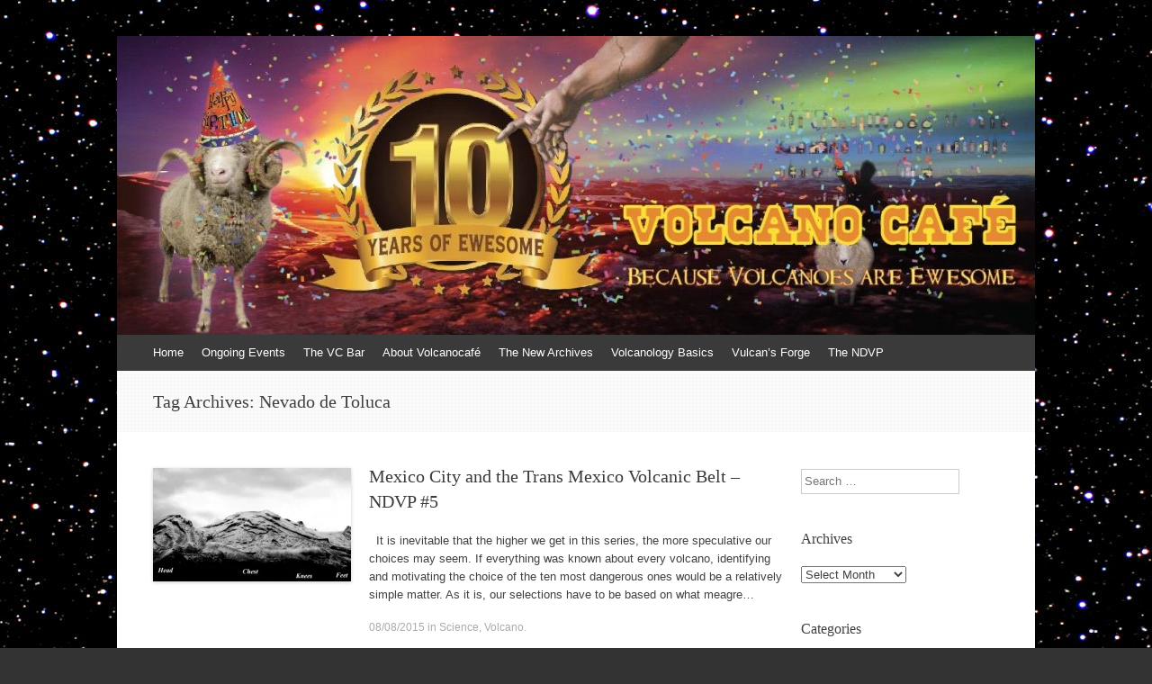

--- FILE ---
content_type: text/html; charset=UTF-8
request_url: https://www.volcanocafe.org/tag/nevado-de-toluca/
body_size: 20591
content:
<!DOCTYPE html>
<html lang="en-GB">
<head>
<meta charset="UTF-8" />
<meta name="viewport" content="width=device-width, initial-scale=1" />
<title>Nevado de Toluca | VolcanoCafe</title>
<link rel="profile" href="http://gmpg.org/xfn/11" />
<link rel="pingback" href="https://www.volcanocafe.org/xmlrpc.php" />
<!--[if lt IE 9]>
<script src="https://www.volcanocafe.org/wp-content/themes/expound5745747/js/html5.js" type="text/javascript"></script>
<![endif]-->

<meta name='robots' content='max-image-preview:large' />
<!-- Jetpack Site Verification Tags -->
<meta name="google-site-verification" content="4KaA7utyvdrK6DMceN4272inbJ1RZBki-a6zWPZ_vks" />
<link rel='dns-prefetch' href='//www.volcanocafe.org' />
<link rel='dns-prefetch' href='//secure.gravatar.com' />
<link rel='dns-prefetch' href='//stats.wp.com' />
<link rel='dns-prefetch' href='//i0.wp.com' />
<link rel='dns-prefetch' href='//c0.wp.com' />
<link rel='dns-prefetch' href='//widgets.wp.com' />
<link rel='dns-prefetch' href='//v0.wordpress.com' />
<link rel='dns-prefetch' href='//s0.wp.com' />
<link rel='dns-prefetch' href='//0.gravatar.com' />
<link rel='dns-prefetch' href='//1.gravatar.com' />
<link rel='dns-prefetch' href='//2.gravatar.com' />
<link rel="alternate" type="application/rss+xml" title="VolcanoCafe &raquo; Feed" href="https://www.volcanocafe.org/feed/" />
<link rel="alternate" type="application/rss+xml" title="VolcanoCafe &raquo; Comments Feed" href="https://www.volcanocafe.org/comments/feed/" />
<link rel="alternate" type="application/rss+xml" title="VolcanoCafe &raquo; Nevado de Toluca Tag Feed" href="https://www.volcanocafe.org/tag/nevado-de-toluca/feed/" />
<script type="text/javascript">
/* <![CDATA[ */
window._wpemojiSettings = {"baseUrl":"https:\/\/s.w.org\/images\/core\/emoji\/14.0.0\/72x72\/","ext":".png","svgUrl":"https:\/\/s.w.org\/images\/core\/emoji\/14.0.0\/svg\/","svgExt":".svg","source":{"concatemoji":"https:\/\/www.volcanocafe.org\/wp-includes\/js\/wp-emoji-release.min.js?ver=6.4.3"}};
/*! This file is auto-generated */
!function(i,n){var o,s,e;function c(e){try{var t={supportTests:e,timestamp:(new Date).valueOf()};sessionStorage.setItem(o,JSON.stringify(t))}catch(e){}}function p(e,t,n){e.clearRect(0,0,e.canvas.width,e.canvas.height),e.fillText(t,0,0);var t=new Uint32Array(e.getImageData(0,0,e.canvas.width,e.canvas.height).data),r=(e.clearRect(0,0,e.canvas.width,e.canvas.height),e.fillText(n,0,0),new Uint32Array(e.getImageData(0,0,e.canvas.width,e.canvas.height).data));return t.every(function(e,t){return e===r[t]})}function u(e,t,n){switch(t){case"flag":return n(e,"\ud83c\udff3\ufe0f\u200d\u26a7\ufe0f","\ud83c\udff3\ufe0f\u200b\u26a7\ufe0f")?!1:!n(e,"\ud83c\uddfa\ud83c\uddf3","\ud83c\uddfa\u200b\ud83c\uddf3")&&!n(e,"\ud83c\udff4\udb40\udc67\udb40\udc62\udb40\udc65\udb40\udc6e\udb40\udc67\udb40\udc7f","\ud83c\udff4\u200b\udb40\udc67\u200b\udb40\udc62\u200b\udb40\udc65\u200b\udb40\udc6e\u200b\udb40\udc67\u200b\udb40\udc7f");case"emoji":return!n(e,"\ud83e\udef1\ud83c\udffb\u200d\ud83e\udef2\ud83c\udfff","\ud83e\udef1\ud83c\udffb\u200b\ud83e\udef2\ud83c\udfff")}return!1}function f(e,t,n){var r="undefined"!=typeof WorkerGlobalScope&&self instanceof WorkerGlobalScope?new OffscreenCanvas(300,150):i.createElement("canvas"),a=r.getContext("2d",{willReadFrequently:!0}),o=(a.textBaseline="top",a.font="600 32px Arial",{});return e.forEach(function(e){o[e]=t(a,e,n)}),o}function t(e){var t=i.createElement("script");t.src=e,t.defer=!0,i.head.appendChild(t)}"undefined"!=typeof Promise&&(o="wpEmojiSettingsSupports",s=["flag","emoji"],n.supports={everything:!0,everythingExceptFlag:!0},e=new Promise(function(e){i.addEventListener("DOMContentLoaded",e,{once:!0})}),new Promise(function(t){var n=function(){try{var e=JSON.parse(sessionStorage.getItem(o));if("object"==typeof e&&"number"==typeof e.timestamp&&(new Date).valueOf()<e.timestamp+604800&&"object"==typeof e.supportTests)return e.supportTests}catch(e){}return null}();if(!n){if("undefined"!=typeof Worker&&"undefined"!=typeof OffscreenCanvas&&"undefined"!=typeof URL&&URL.createObjectURL&&"undefined"!=typeof Blob)try{var e="postMessage("+f.toString()+"("+[JSON.stringify(s),u.toString(),p.toString()].join(",")+"));",r=new Blob([e],{type:"text/javascript"}),a=new Worker(URL.createObjectURL(r),{name:"wpTestEmojiSupports"});return void(a.onmessage=function(e){c(n=e.data),a.terminate(),t(n)})}catch(e){}c(n=f(s,u,p))}t(n)}).then(function(e){for(var t in e)n.supports[t]=e[t],n.supports.everything=n.supports.everything&&n.supports[t],"flag"!==t&&(n.supports.everythingExceptFlag=n.supports.everythingExceptFlag&&n.supports[t]);n.supports.everythingExceptFlag=n.supports.everythingExceptFlag&&!n.supports.flag,n.DOMReady=!1,n.readyCallback=function(){n.DOMReady=!0}}).then(function(){return e}).then(function(){var e;n.supports.everything||(n.readyCallback(),(e=n.source||{}).concatemoji?t(e.concatemoji):e.wpemoji&&e.twemoji&&(t(e.twemoji),t(e.wpemoji)))}))}((window,document),window._wpemojiSettings);
/* ]]> */
</script>
<style id='wp-emoji-styles-inline-css' type='text/css'>

	img.wp-smiley, img.emoji {
		display: inline !important;
		border: none !important;
		box-shadow: none !important;
		height: 1em !important;
		width: 1em !important;
		margin: 0 0.07em !important;
		vertical-align: -0.1em !important;
		background: none !important;
		padding: 0 !important;
	}
</style>
<link rel='stylesheet' id='wp-block-library-css' href='https://c0.wp.com/c/6.4.3/wp-includes/css/dist/block-library/style.min.css' type='text/css' media='all' />
<style id='wp-block-library-inline-css' type='text/css'>
.has-text-align-justify{text-align:justify;}
</style>
<link rel='stylesheet' id='mediaelement-css' href='https://c0.wp.com/c/6.4.3/wp-includes/js/mediaelement/mediaelementplayer-legacy.min.css' type='text/css' media='all' />
<link rel='stylesheet' id='wp-mediaelement-css' href='https://c0.wp.com/c/6.4.3/wp-includes/js/mediaelement/wp-mediaelement.min.css' type='text/css' media='all' />
<style id='classic-theme-styles-inline-css' type='text/css'>
/*! This file is auto-generated */
.wp-block-button__link{color:#fff;background-color:#32373c;border-radius:9999px;box-shadow:none;text-decoration:none;padding:calc(.667em + 2px) calc(1.333em + 2px);font-size:1.125em}.wp-block-file__button{background:#32373c;color:#fff;text-decoration:none}
</style>
<style id='global-styles-inline-css' type='text/css'>
body{--wp--preset--color--black: #000000;--wp--preset--color--cyan-bluish-gray: #abb8c3;--wp--preset--color--white: #ffffff;--wp--preset--color--pale-pink: #f78da7;--wp--preset--color--vivid-red: #cf2e2e;--wp--preset--color--luminous-vivid-orange: #ff6900;--wp--preset--color--luminous-vivid-amber: #fcb900;--wp--preset--color--light-green-cyan: #7bdcb5;--wp--preset--color--vivid-green-cyan: #00d084;--wp--preset--color--pale-cyan-blue: #8ed1fc;--wp--preset--color--vivid-cyan-blue: #0693e3;--wp--preset--color--vivid-purple: #9b51e0;--wp--preset--gradient--vivid-cyan-blue-to-vivid-purple: linear-gradient(135deg,rgba(6,147,227,1) 0%,rgb(155,81,224) 100%);--wp--preset--gradient--light-green-cyan-to-vivid-green-cyan: linear-gradient(135deg,rgb(122,220,180) 0%,rgb(0,208,130) 100%);--wp--preset--gradient--luminous-vivid-amber-to-luminous-vivid-orange: linear-gradient(135deg,rgba(252,185,0,1) 0%,rgba(255,105,0,1) 100%);--wp--preset--gradient--luminous-vivid-orange-to-vivid-red: linear-gradient(135deg,rgba(255,105,0,1) 0%,rgb(207,46,46) 100%);--wp--preset--gradient--very-light-gray-to-cyan-bluish-gray: linear-gradient(135deg,rgb(238,238,238) 0%,rgb(169,184,195) 100%);--wp--preset--gradient--cool-to-warm-spectrum: linear-gradient(135deg,rgb(74,234,220) 0%,rgb(151,120,209) 20%,rgb(207,42,186) 40%,rgb(238,44,130) 60%,rgb(251,105,98) 80%,rgb(254,248,76) 100%);--wp--preset--gradient--blush-light-purple: linear-gradient(135deg,rgb(255,206,236) 0%,rgb(152,150,240) 100%);--wp--preset--gradient--blush-bordeaux: linear-gradient(135deg,rgb(254,205,165) 0%,rgb(254,45,45) 50%,rgb(107,0,62) 100%);--wp--preset--gradient--luminous-dusk: linear-gradient(135deg,rgb(255,203,112) 0%,rgb(199,81,192) 50%,rgb(65,88,208) 100%);--wp--preset--gradient--pale-ocean: linear-gradient(135deg,rgb(255,245,203) 0%,rgb(182,227,212) 50%,rgb(51,167,181) 100%);--wp--preset--gradient--electric-grass: linear-gradient(135deg,rgb(202,248,128) 0%,rgb(113,206,126) 100%);--wp--preset--gradient--midnight: linear-gradient(135deg,rgb(2,3,129) 0%,rgb(40,116,252) 100%);--wp--preset--font-size--small: 13px;--wp--preset--font-size--medium: 20px;--wp--preset--font-size--large: 36px;--wp--preset--font-size--x-large: 42px;--wp--preset--spacing--20: 0.44rem;--wp--preset--spacing--30: 0.67rem;--wp--preset--spacing--40: 1rem;--wp--preset--spacing--50: 1.5rem;--wp--preset--spacing--60: 2.25rem;--wp--preset--spacing--70: 3.38rem;--wp--preset--spacing--80: 5.06rem;--wp--preset--shadow--natural: 6px 6px 9px rgba(0, 0, 0, 0.2);--wp--preset--shadow--deep: 12px 12px 50px rgba(0, 0, 0, 0.4);--wp--preset--shadow--sharp: 6px 6px 0px rgba(0, 0, 0, 0.2);--wp--preset--shadow--outlined: 6px 6px 0px -3px rgba(255, 255, 255, 1), 6px 6px rgba(0, 0, 0, 1);--wp--preset--shadow--crisp: 6px 6px 0px rgba(0, 0, 0, 1);}:where(.is-layout-flex){gap: 0.5em;}:where(.is-layout-grid){gap: 0.5em;}body .is-layout-flow > .alignleft{float: left;margin-inline-start: 0;margin-inline-end: 2em;}body .is-layout-flow > .alignright{float: right;margin-inline-start: 2em;margin-inline-end: 0;}body .is-layout-flow > .aligncenter{margin-left: auto !important;margin-right: auto !important;}body .is-layout-constrained > .alignleft{float: left;margin-inline-start: 0;margin-inline-end: 2em;}body .is-layout-constrained > .alignright{float: right;margin-inline-start: 2em;margin-inline-end: 0;}body .is-layout-constrained > .aligncenter{margin-left: auto !important;margin-right: auto !important;}body .is-layout-constrained > :where(:not(.alignleft):not(.alignright):not(.alignfull)){max-width: var(--wp--style--global--content-size);margin-left: auto !important;margin-right: auto !important;}body .is-layout-constrained > .alignwide{max-width: var(--wp--style--global--wide-size);}body .is-layout-flex{display: flex;}body .is-layout-flex{flex-wrap: wrap;align-items: center;}body .is-layout-flex > *{margin: 0;}body .is-layout-grid{display: grid;}body .is-layout-grid > *{margin: 0;}:where(.wp-block-columns.is-layout-flex){gap: 2em;}:where(.wp-block-columns.is-layout-grid){gap: 2em;}:where(.wp-block-post-template.is-layout-flex){gap: 1.25em;}:where(.wp-block-post-template.is-layout-grid){gap: 1.25em;}.has-black-color{color: var(--wp--preset--color--black) !important;}.has-cyan-bluish-gray-color{color: var(--wp--preset--color--cyan-bluish-gray) !important;}.has-white-color{color: var(--wp--preset--color--white) !important;}.has-pale-pink-color{color: var(--wp--preset--color--pale-pink) !important;}.has-vivid-red-color{color: var(--wp--preset--color--vivid-red) !important;}.has-luminous-vivid-orange-color{color: var(--wp--preset--color--luminous-vivid-orange) !important;}.has-luminous-vivid-amber-color{color: var(--wp--preset--color--luminous-vivid-amber) !important;}.has-light-green-cyan-color{color: var(--wp--preset--color--light-green-cyan) !important;}.has-vivid-green-cyan-color{color: var(--wp--preset--color--vivid-green-cyan) !important;}.has-pale-cyan-blue-color{color: var(--wp--preset--color--pale-cyan-blue) !important;}.has-vivid-cyan-blue-color{color: var(--wp--preset--color--vivid-cyan-blue) !important;}.has-vivid-purple-color{color: var(--wp--preset--color--vivid-purple) !important;}.has-black-background-color{background-color: var(--wp--preset--color--black) !important;}.has-cyan-bluish-gray-background-color{background-color: var(--wp--preset--color--cyan-bluish-gray) !important;}.has-white-background-color{background-color: var(--wp--preset--color--white) !important;}.has-pale-pink-background-color{background-color: var(--wp--preset--color--pale-pink) !important;}.has-vivid-red-background-color{background-color: var(--wp--preset--color--vivid-red) !important;}.has-luminous-vivid-orange-background-color{background-color: var(--wp--preset--color--luminous-vivid-orange) !important;}.has-luminous-vivid-amber-background-color{background-color: var(--wp--preset--color--luminous-vivid-amber) !important;}.has-light-green-cyan-background-color{background-color: var(--wp--preset--color--light-green-cyan) !important;}.has-vivid-green-cyan-background-color{background-color: var(--wp--preset--color--vivid-green-cyan) !important;}.has-pale-cyan-blue-background-color{background-color: var(--wp--preset--color--pale-cyan-blue) !important;}.has-vivid-cyan-blue-background-color{background-color: var(--wp--preset--color--vivid-cyan-blue) !important;}.has-vivid-purple-background-color{background-color: var(--wp--preset--color--vivid-purple) !important;}.has-black-border-color{border-color: var(--wp--preset--color--black) !important;}.has-cyan-bluish-gray-border-color{border-color: var(--wp--preset--color--cyan-bluish-gray) !important;}.has-white-border-color{border-color: var(--wp--preset--color--white) !important;}.has-pale-pink-border-color{border-color: var(--wp--preset--color--pale-pink) !important;}.has-vivid-red-border-color{border-color: var(--wp--preset--color--vivid-red) !important;}.has-luminous-vivid-orange-border-color{border-color: var(--wp--preset--color--luminous-vivid-orange) !important;}.has-luminous-vivid-amber-border-color{border-color: var(--wp--preset--color--luminous-vivid-amber) !important;}.has-light-green-cyan-border-color{border-color: var(--wp--preset--color--light-green-cyan) !important;}.has-vivid-green-cyan-border-color{border-color: var(--wp--preset--color--vivid-green-cyan) !important;}.has-pale-cyan-blue-border-color{border-color: var(--wp--preset--color--pale-cyan-blue) !important;}.has-vivid-cyan-blue-border-color{border-color: var(--wp--preset--color--vivid-cyan-blue) !important;}.has-vivid-purple-border-color{border-color: var(--wp--preset--color--vivid-purple) !important;}.has-vivid-cyan-blue-to-vivid-purple-gradient-background{background: var(--wp--preset--gradient--vivid-cyan-blue-to-vivid-purple) !important;}.has-light-green-cyan-to-vivid-green-cyan-gradient-background{background: var(--wp--preset--gradient--light-green-cyan-to-vivid-green-cyan) !important;}.has-luminous-vivid-amber-to-luminous-vivid-orange-gradient-background{background: var(--wp--preset--gradient--luminous-vivid-amber-to-luminous-vivid-orange) !important;}.has-luminous-vivid-orange-to-vivid-red-gradient-background{background: var(--wp--preset--gradient--luminous-vivid-orange-to-vivid-red) !important;}.has-very-light-gray-to-cyan-bluish-gray-gradient-background{background: var(--wp--preset--gradient--very-light-gray-to-cyan-bluish-gray) !important;}.has-cool-to-warm-spectrum-gradient-background{background: var(--wp--preset--gradient--cool-to-warm-spectrum) !important;}.has-blush-light-purple-gradient-background{background: var(--wp--preset--gradient--blush-light-purple) !important;}.has-blush-bordeaux-gradient-background{background: var(--wp--preset--gradient--blush-bordeaux) !important;}.has-luminous-dusk-gradient-background{background: var(--wp--preset--gradient--luminous-dusk) !important;}.has-pale-ocean-gradient-background{background: var(--wp--preset--gradient--pale-ocean) !important;}.has-electric-grass-gradient-background{background: var(--wp--preset--gradient--electric-grass) !important;}.has-midnight-gradient-background{background: var(--wp--preset--gradient--midnight) !important;}.has-small-font-size{font-size: var(--wp--preset--font-size--small) !important;}.has-medium-font-size{font-size: var(--wp--preset--font-size--medium) !important;}.has-large-font-size{font-size: var(--wp--preset--font-size--large) !important;}.has-x-large-font-size{font-size: var(--wp--preset--font-size--x-large) !important;}
.wp-block-navigation a:where(:not(.wp-element-button)){color: inherit;}
:where(.wp-block-post-template.is-layout-flex){gap: 1.25em;}:where(.wp-block-post-template.is-layout-grid){gap: 1.25em;}
:where(.wp-block-columns.is-layout-flex){gap: 2em;}:where(.wp-block-columns.is-layout-grid){gap: 2em;}
.wp-block-pullquote{font-size: 1.5em;line-height: 1.6;}
</style>
<link rel='stylesheet' id='wp-polls-css' href='https://www.volcanocafe.org/wp-content/plugins/wp-polls/polls-css.css?ver=2.77.2' type='text/css' media='all' />
<style id='wp-polls-inline-css' type='text/css'>
.wp-polls .pollbar {
	margin: 1px;
	font-size: 8px;
	line-height: 10px;
	height: 10px;
	background-image: url('https://www.volcanocafe.org/wp-content/plugins/wp-polls/images/default_gradient/pollbg.gif');
	border: 1px solid #c8c8c8;
}

</style>
<link rel='stylesheet' id='expound-style-css' href='https://www.volcanocafe.org/wp-content/themes/expound5745747/style.css?ver=20140129' type='text/css' media='all' />
<link rel='stylesheet' id='jetpack_css-css' href='https://c0.wp.com/p/jetpack/13.0.1/css/jetpack.css' type='text/css' media='all' />
<script type="text/javascript" src="https://c0.wp.com/c/6.4.3/wp-includes/js/jquery/jquery.min.js" id="jquery-core-js"></script>
<script type="text/javascript" src="https://c0.wp.com/c/6.4.3/wp-includes/js/jquery/jquery-migrate.min.js" id="jquery-migrate-js"></script>
<link rel="https://api.w.org/" href="https://www.volcanocafe.org/wp-json/" /><link rel="alternate" type="application/json" href="https://www.volcanocafe.org/wp-json/wp/v2/tags/79" /><link rel="EditURI" type="application/rsd+xml" title="RSD" href="https://www.volcanocafe.org/xmlrpc.php?rsd" />
<meta name="generator" content="WordPress 6.4.3" />
	<style>img#wpstats{display:none}</style>
		<style type="text/css">.recentcomments a{display:inline !important;padding:0 !important;margin:0 !important;}</style>	<style type="text/css">
			.site-title,
        .site-description {
            position: absolute !important;
            clip: rect(1px 1px 1px 1px); /* IE6, IE7 */
            clip: rect(1px, 1px, 1px, 1px);
        }

        
	
			.site-header .site-branding {
			background-color: transparent;
			background-image: url('https://www.volcanocafe.org/wp-content/uploads/2021/11/cropped-VC-10y-header.jpg');
			background-position: 50% 0;
			background-repeat: no-repeat;
			height: 332px;
		}
		</style>
	<style type="text/css" id="custom-background-css">
body.custom-background { background-image: url("https://www.volcanocafe.org/wp-content/uploads/2015/01/Starry-Sky-01.jpg"); background-position: left top; background-size: auto; background-repeat: repeat; background-attachment: fixed; }
</style>
	
<!-- Jetpack Open Graph Tags -->
<meta property="og:type" content="website" />
<meta property="og:title" content="Nevado de Toluca &#8211; VolcanoCafe" />
<meta property="og:url" content="https://www.volcanocafe.org/tag/nevado-de-toluca/" />
<meta property="og:site_name" content="VolcanoCafe" />
<meta property="og:image" content="https://i0.wp.com/www.volcanocafe.org/wp-content/uploads/2015/06/daleksheep-558d472ev1_site_icon.png?fit=512%2C512&#038;ssl=1" />
<meta property="og:image:width" content="512" />
<meta property="og:image:height" content="512" />
<meta property="og:image:alt" content="" />
<meta property="og:locale" content="en_GB" />

<!-- End Jetpack Open Graph Tags -->
<link rel="icon" href="https://i0.wp.com/www.volcanocafe.org/wp-content/uploads/2015/06/daleksheep-558d472ev1_site_icon.png?fit=32%2C32&#038;ssl=1" sizes="32x32" />
<link rel="icon" href="https://i0.wp.com/www.volcanocafe.org/wp-content/uploads/2015/06/daleksheep-558d472ev1_site_icon.png?fit=192%2C192&#038;ssl=1" sizes="192x192" />
<link rel="apple-touch-icon" href="https://i0.wp.com/www.volcanocafe.org/wp-content/uploads/2015/06/daleksheep-558d472ev1_site_icon.png?fit=180%2C180&#038;ssl=1" />
<meta name="msapplication-TileImage" content="https://i0.wp.com/www.volcanocafe.org/wp-content/uploads/2015/06/daleksheep-558d472ev1_site_icon.png?fit=270%2C270&#038;ssl=1" />
</head>

<body class="archive tag tag-nevado-de-toluca tag-79 custom-background group-blog">
<div id="page" class="hfeed site">
		<header id="masthead" class="site-header" role="banner">
		<div class="site-branding">
			<div class="site-title-group">
				<h1 class="site-title"><a href="https://www.volcanocafe.org/" title="VolcanoCafe" rel="home">VolcanoCafe</a></h1>
				<h2 class="site-description">Because Volcanoes are Ewesome</h2>
			</div>
		</div>

		<nav id="site-navigation" class="navigation-main" role="navigation">
			<h1 class="menu-toggle">Menu</h1>
			<a class="skip-link screen-reader-text" href="#content">Skip to content</a>

			<div class="menu"><ul>
<li ><a href="https://www.volcanocafe.org/">Home</a></li><li class="page_item page-item-15623"><a href="https://www.volcanocafe.org/ongoing-events/">Ongoing Events</a></li>
<li class="page_item page-item-223"><a href="https://www.volcanocafe.org/the-vc-bar/">The VC Bar</a></li>
<li class="page_item page-item-2 page_item_has_children"><a href="https://www.volcanocafe.org/about/">About Volcanocafé</a>
<ul class='children'>
	<li class="page_item page-item-18"><a href="https://www.volcanocafe.org/about/the-beginnings/">The Beginnings</a></li>
	<li class="page_item page-item-20"><a href="https://www.volcanocafe.org/about/the-first-home/">The First Home</a></li>
	<li class="page_item page-item-14"><a href="https://www.volcanocafe.org/about/welcome-to-volcanocafe/">Welcome to VC!</a></li>
</ul>
</li>
<li class="page_item page-item-53 page_item_has_children"><a href="https://www.volcanocafe.org/the-new-archives/">The New Archives</a>
<ul class='children'>
	<li class="page_item page-item-55 page_item_has_children"><a href="https://www.volcanocafe.org/the-new-archives/science/">Science</a>
	<ul class='children'>
		<li class="page_item page-item-63"><a href="https://www.volcanocafe.org/the-new-archives/science/volcanology/">Volcanology</a></li>
		<li class="page_item page-item-65"><a href="https://www.volcanocafe.org/the-new-archives/science/other-geosciences/">Other Geosciences</a></li>
	</ul>
</li>
	<li class="page_item page-item-57 page_item_has_children"><a href="https://www.volcanocafe.org/the-new-archives/volcanoes/">Volcanoes by Region</a>
	<ul class='children'>
		<li class="page_item page-item-73"><a href="https://www.volcanocafe.org/the-new-archives/volcanoes/africa/">Africa</a></li>
		<li class="page_item page-item-69"><a href="https://www.volcanocafe.org/the-new-archives/volcanoes/americas/">North America</a></li>
		<li class="page_item page-item-85"><a href="https://www.volcanocafe.org/the-new-archives/volcanoes/central-america/">Central America and Carribean</a></li>
		<li class="page_item page-item-90"><a href="https://www.volcanocafe.org/the-new-archives/volcanoes/south-america/">South America</a></li>
		<li class="page_item page-item-71"><a href="https://www.volcanocafe.org/the-new-archives/volcanoes/asia/">Asia, continental</a></li>
		<li class="page_item page-item-96"><a href="https://www.volcanocafe.org/the-new-archives/volcanoes/kamchatka/">Kamchatka</a></li>
		<li class="page_item page-item-98"><a href="https://www.volcanocafe.org/the-new-archives/volcanoes/japan/">Japan</a></li>
		<li class="page_item page-item-100"><a href="https://www.volcanocafe.org/the-new-archives/volcanoes/philippines/">Philippines</a></li>
		<li class="page_item page-item-102"><a href="https://www.volcanocafe.org/the-new-archives/volcanoes/indonesia/">Indonesia</a></li>
		<li class="page_item page-item-75"><a href="https://www.volcanocafe.org/the-new-archives/volcanoes/europe/">Europe</a></li>
		<li class="page_item page-item-104"><a href="https://www.volcanocafe.org/the-new-archives/volcanoes/iceland/">Iceland</a></li>
		<li class="page_item page-item-77"><a href="https://www.volcanocafe.org/the-new-archives/volcanoes/oceania-and-antarctica/">Oceania and Antarctica</a></li>
		<li class="page_item page-item-112"><a href="https://www.volcanocafe.org/the-new-archives/volcanoes/new-zealand/">New Zealand</a></li>
		<li class="page_item page-item-79"><a href="https://www.volcanocafe.org/the-new-archives/volcanoes/extraterrestrial/">Extraterrestrial</a></li>
	</ul>
</li>
	<li class="page_item page-item-61"><a href="https://www.volcanocafe.org/the-new-archives/other-topics/">Other Topics</a></li>
</ul>
</li>
<li class="page_item page-item-156 page_item_has_children"><a href="https://www.volcanocafe.org/volcanology-basics/">Volcanology Basics</a>
<ul class='children'>
	<li class="page_item page-item-122"><a href="https://www.volcanocafe.org/volcanology-basics/what-are-volcanoes/">What Is a Volcano?</a></li>
	<li class="page_item page-item-160"><a href="https://www.volcanocafe.org/volcanology-basics/the-life-of-a-volcano/">The Life of a Volcano</a></li>
	<li class="page_item page-item-881"><a href="https://www.volcanocafe.org/volcanology-basics/mineralisation-processes/">Mineralisation Processes</a></li>
</ul>
</li>
<li class="page_item page-item-59 page_item_has_children"><a href="https://www.volcanocafe.org/vulcans-forge/">Vulcan&#8217;s Forge</a>
<ul class='children'>
	<li class="page_item page-item-2364"><a href="https://www.volcanocafe.org/vulcans-forge/webcam-link/">Webcam Link</a></li>
</ul>
</li>
<li class="page_item page-item-2639"><a href="https://www.volcanocafe.org/the-new-decade-volcano-program-ndvp/">The NDVP</a></li>
</ul></div>
								</nav><!-- #site-navigation -->
	</header><!-- #masthead -->
	
	<div id="main" class="site-main">

			<header class="page-header">
			<h1 class="page-title">
				Tag Archives: <span>Nevado de Toluca</span>			</h1>
					</header><!-- .page-header -->
	
	
	<div id="primary" class="content-area">
		<div id="content" class="site-content" role="main">

		
						
				
<article id="post-490" class="post-490 post type-post status-publish format-standard has-post-thumbnail hentry category-science category-volcano tag-cenapred tag-chichinautzin-volcanic-field tag-iztaccihuatl tag-mexico tag-nevado-de-toluca tag-new-decade-list tag-popocatepetl tag-subduction tag-tlaloc tag-trans-mexico-volcanic-belt">

		<div class="entry-thumbnail">
		<a href="https://www.volcanocafe.org/mexico-city-and-the-trans-mexico-volcanic-belt-ndvp-5/"><img width="220" height="126" src="https://i0.wp.com/www.volcanocafe.org/wp-content/uploads/2015/08/MC-Iztaccihuatl.jpg?resize=220%2C126&amp;ssl=1" class="attachment-post-thumbnail size-post-thumbnail wp-post-image" alt="" decoding="async" srcset="https://i0.wp.com/www.volcanocafe.org/wp-content/uploads/2015/08/MC-Iztaccihuatl.jpg?resize=220%2C126&amp;ssl=1 220w, https://i0.wp.com/www.volcanocafe.org/wp-content/uploads/2015/08/MC-Iztaccihuatl.jpg?zoom=2&amp;resize=220%2C126&amp;ssl=1 440w" sizes="(max-width: 220px) 100vw, 220px" /></a>
	</div>
	
	<header class="entry-header">
		<h1 class="entry-title"><a href="https://www.volcanocafe.org/mexico-city-and-the-trans-mexico-volcanic-belt-ndvp-5/" rel="bookmark">Mexico City and the Trans Mexico Volcanic Belt – NDVP #5</a></h1>
	</header><!-- .entry-header -->

	<div class="entry-summary">
		<p>&nbsp; It is inevitable that the higher we get in this series, the more speculative our choices may seem. If everything was known about every volcano, identifying and motivating the choice of the ten most dangerous ones would be a relatively simple matter. As it is, our selections have to be based on what meagre&hellip;</p>
	</div><!-- .entry-summary -->

	<footer class="entry-meta">
		<a class="entry-date" href="https://www.volcanocafe.org/mexico-city-and-the-trans-mexico-volcanic-belt-ndvp-5/">08/08/2015</a> in <a href="https://www.volcanocafe.org/category/science/" rel="category tag">Science</a>, <a href="https://www.volcanocafe.org/category/volcano/" rel="category tag">Volcano</a>.	</footer><!-- .entry-meta -->
</article><!-- #post-## -->

			
			
		
		</div><!-- #content -->
	</div><!-- #primary -->

	<div id="secondary" class="widget-area" role="complementary">
				<aside id="search-2" class="widget widget_search">	<form method="get" id="searchform" class="searchform" action="https://www.volcanocafe.org/" role="search">
		<label for="s" class="screen-reader-text">Search</label>
		<input type="search" class="field" name="s" value="" id="s" placeholder="Search &hellip;" />
		<input type="submit" class="submit" id="searchsubmit" value="Search" />
	</form>
</aside><aside id="archives-2" class="widget widget_archive"><h1 class="widget-title">Archives</h1>		<label class="screen-reader-text" for="archives-dropdown-2">Archives</label>
		<select id="archives-dropdown-2" name="archive-dropdown">
			
			<option value="">Select Month</option>
				<option value='https://www.volcanocafe.org/2026/01/'> January 2026 </option>
	<option value='https://www.volcanocafe.org/2025/12/'> December 2025 </option>
	<option value='https://www.volcanocafe.org/2025/11/'> November 2025 </option>
	<option value='https://www.volcanocafe.org/2025/10/'> October 2025 </option>
	<option value='https://www.volcanocafe.org/2025/09/'> September 2025 </option>
	<option value='https://www.volcanocafe.org/2025/08/'> August 2025 </option>
	<option value='https://www.volcanocafe.org/2025/07/'> July 2025 </option>
	<option value='https://www.volcanocafe.org/2025/06/'> June 2025 </option>
	<option value='https://www.volcanocafe.org/2025/05/'> May 2025 </option>
	<option value='https://www.volcanocafe.org/2025/04/'> April 2025 </option>
	<option value='https://www.volcanocafe.org/2025/03/'> March 2025 </option>
	<option value='https://www.volcanocafe.org/2025/02/'> February 2025 </option>
	<option value='https://www.volcanocafe.org/2025/01/'> January 2025 </option>
	<option value='https://www.volcanocafe.org/2024/12/'> December 2024 </option>
	<option value='https://www.volcanocafe.org/2024/11/'> November 2024 </option>
	<option value='https://www.volcanocafe.org/2024/10/'> October 2024 </option>
	<option value='https://www.volcanocafe.org/2024/09/'> September 2024 </option>
	<option value='https://www.volcanocafe.org/2024/08/'> August 2024 </option>
	<option value='https://www.volcanocafe.org/2024/07/'> July 2024 </option>
	<option value='https://www.volcanocafe.org/2024/06/'> June 2024 </option>
	<option value='https://www.volcanocafe.org/2024/05/'> May 2024 </option>
	<option value='https://www.volcanocafe.org/2024/04/'> April 2024 </option>
	<option value='https://www.volcanocafe.org/2024/03/'> March 2024 </option>
	<option value='https://www.volcanocafe.org/2024/02/'> February 2024 </option>
	<option value='https://www.volcanocafe.org/2024/01/'> January 2024 </option>
	<option value='https://www.volcanocafe.org/2023/12/'> December 2023 </option>
	<option value='https://www.volcanocafe.org/2023/11/'> November 2023 </option>
	<option value='https://www.volcanocafe.org/2023/10/'> October 2023 </option>
	<option value='https://www.volcanocafe.org/2023/09/'> September 2023 </option>
	<option value='https://www.volcanocafe.org/2023/08/'> August 2023 </option>
	<option value='https://www.volcanocafe.org/2023/07/'> July 2023 </option>
	<option value='https://www.volcanocafe.org/2023/06/'> June 2023 </option>
	<option value='https://www.volcanocafe.org/2023/05/'> May 2023 </option>
	<option value='https://www.volcanocafe.org/2023/04/'> April 2023 </option>
	<option value='https://www.volcanocafe.org/2023/03/'> March 2023 </option>
	<option value='https://www.volcanocafe.org/2023/02/'> February 2023 </option>
	<option value='https://www.volcanocafe.org/2023/01/'> January 2023 </option>
	<option value='https://www.volcanocafe.org/2022/12/'> December 2022 </option>
	<option value='https://www.volcanocafe.org/2022/11/'> November 2022 </option>
	<option value='https://www.volcanocafe.org/2022/10/'> October 2022 </option>
	<option value='https://www.volcanocafe.org/2022/09/'> September 2022 </option>
	<option value='https://www.volcanocafe.org/2022/08/'> August 2022 </option>
	<option value='https://www.volcanocafe.org/2022/07/'> July 2022 </option>
	<option value='https://www.volcanocafe.org/2022/06/'> June 2022 </option>
	<option value='https://www.volcanocafe.org/2022/05/'> May 2022 </option>
	<option value='https://www.volcanocafe.org/2022/04/'> April 2022 </option>
	<option value='https://www.volcanocafe.org/2022/03/'> March 2022 </option>
	<option value='https://www.volcanocafe.org/2022/02/'> February 2022 </option>
	<option value='https://www.volcanocafe.org/2022/01/'> January 2022 </option>
	<option value='https://www.volcanocafe.org/2021/12/'> December 2021 </option>
	<option value='https://www.volcanocafe.org/2021/11/'> November 2021 </option>
	<option value='https://www.volcanocafe.org/2021/10/'> October 2021 </option>
	<option value='https://www.volcanocafe.org/2021/09/'> September 2021 </option>
	<option value='https://www.volcanocafe.org/2021/08/'> August 2021 </option>
	<option value='https://www.volcanocafe.org/2021/07/'> July 2021 </option>
	<option value='https://www.volcanocafe.org/2021/06/'> June 2021 </option>
	<option value='https://www.volcanocafe.org/2021/05/'> May 2021 </option>
	<option value='https://www.volcanocafe.org/2021/04/'> April 2021 </option>
	<option value='https://www.volcanocafe.org/2021/03/'> March 2021 </option>
	<option value='https://www.volcanocafe.org/2021/02/'> February 2021 </option>
	<option value='https://www.volcanocafe.org/2021/01/'> January 2021 </option>
	<option value='https://www.volcanocafe.org/2020/12/'> December 2020 </option>
	<option value='https://www.volcanocafe.org/2020/11/'> November 2020 </option>
	<option value='https://www.volcanocafe.org/2020/10/'> October 2020 </option>
	<option value='https://www.volcanocafe.org/2020/09/'> September 2020 </option>
	<option value='https://www.volcanocafe.org/2020/08/'> August 2020 </option>
	<option value='https://www.volcanocafe.org/2020/07/'> July 2020 </option>
	<option value='https://www.volcanocafe.org/2020/06/'> June 2020 </option>
	<option value='https://www.volcanocafe.org/2020/05/'> May 2020 </option>
	<option value='https://www.volcanocafe.org/2020/04/'> April 2020 </option>
	<option value='https://www.volcanocafe.org/2020/03/'> March 2020 </option>
	<option value='https://www.volcanocafe.org/2020/02/'> February 2020 </option>
	<option value='https://www.volcanocafe.org/2020/01/'> January 2020 </option>
	<option value='https://www.volcanocafe.org/2019/12/'> December 2019 </option>
	<option value='https://www.volcanocafe.org/2019/11/'> November 2019 </option>
	<option value='https://www.volcanocafe.org/2019/10/'> October 2019 </option>
	<option value='https://www.volcanocafe.org/2019/09/'> September 2019 </option>
	<option value='https://www.volcanocafe.org/2019/08/'> August 2019 </option>
	<option value='https://www.volcanocafe.org/2019/07/'> July 2019 </option>
	<option value='https://www.volcanocafe.org/2019/06/'> June 2019 </option>
	<option value='https://www.volcanocafe.org/2019/05/'> May 2019 </option>
	<option value='https://www.volcanocafe.org/2019/04/'> April 2019 </option>
	<option value='https://www.volcanocafe.org/2019/03/'> March 2019 </option>
	<option value='https://www.volcanocafe.org/2019/02/'> February 2019 </option>
	<option value='https://www.volcanocafe.org/2019/01/'> January 2019 </option>
	<option value='https://www.volcanocafe.org/2018/12/'> December 2018 </option>
	<option value='https://www.volcanocafe.org/2018/11/'> November 2018 </option>
	<option value='https://www.volcanocafe.org/2018/10/'> October 2018 </option>
	<option value='https://www.volcanocafe.org/2018/09/'> September 2018 </option>
	<option value='https://www.volcanocafe.org/2018/08/'> August 2018 </option>
	<option value='https://www.volcanocafe.org/2018/07/'> July 2018 </option>
	<option value='https://www.volcanocafe.org/2018/06/'> June 2018 </option>
	<option value='https://www.volcanocafe.org/2018/05/'> May 2018 </option>
	<option value='https://www.volcanocafe.org/2018/04/'> April 2018 </option>
	<option value='https://www.volcanocafe.org/2018/03/'> March 2018 </option>
	<option value='https://www.volcanocafe.org/2018/02/'> February 2018 </option>
	<option value='https://www.volcanocafe.org/2018/01/'> January 2018 </option>
	<option value='https://www.volcanocafe.org/2017/12/'> December 2017 </option>
	<option value='https://www.volcanocafe.org/2017/11/'> November 2017 </option>
	<option value='https://www.volcanocafe.org/2017/10/'> October 2017 </option>
	<option value='https://www.volcanocafe.org/2017/09/'> September 2017 </option>
	<option value='https://www.volcanocafe.org/2017/08/'> August 2017 </option>
	<option value='https://www.volcanocafe.org/2017/07/'> July 2017 </option>
	<option value='https://www.volcanocafe.org/2017/06/'> June 2017 </option>
	<option value='https://www.volcanocafe.org/2017/05/'> May 2017 </option>
	<option value='https://www.volcanocafe.org/2017/04/'> April 2017 </option>
	<option value='https://www.volcanocafe.org/2017/03/'> March 2017 </option>
	<option value='https://www.volcanocafe.org/2017/02/'> February 2017 </option>
	<option value='https://www.volcanocafe.org/2017/01/'> January 2017 </option>
	<option value='https://www.volcanocafe.org/2016/12/'> December 2016 </option>
	<option value='https://www.volcanocafe.org/2016/11/'> November 2016 </option>
	<option value='https://www.volcanocafe.org/2016/10/'> October 2016 </option>
	<option value='https://www.volcanocafe.org/2016/09/'> September 2016 </option>
	<option value='https://www.volcanocafe.org/2016/08/'> August 2016 </option>
	<option value='https://www.volcanocafe.org/2016/07/'> July 2016 </option>
	<option value='https://www.volcanocafe.org/2016/06/'> June 2016 </option>
	<option value='https://www.volcanocafe.org/2016/05/'> May 2016 </option>
	<option value='https://www.volcanocafe.org/2016/04/'> April 2016 </option>
	<option value='https://www.volcanocafe.org/2016/03/'> March 2016 </option>
	<option value='https://www.volcanocafe.org/2016/02/'> February 2016 </option>
	<option value='https://www.volcanocafe.org/2016/01/'> January 2016 </option>
	<option value='https://www.volcanocafe.org/2015/12/'> December 2015 </option>
	<option value='https://www.volcanocafe.org/2015/11/'> November 2015 </option>
	<option value='https://www.volcanocafe.org/2015/10/'> October 2015 </option>
	<option value='https://www.volcanocafe.org/2015/09/'> September 2015 </option>
	<option value='https://www.volcanocafe.org/2015/08/'> August 2015 </option>
	<option value='https://www.volcanocafe.org/2015/07/'> July 2015 </option>
	<option value='https://www.volcanocafe.org/2015/06/'> June 2015 </option>

		</select>

			<script type="text/javascript">
/* <![CDATA[ */

(function() {
	var dropdown = document.getElementById( "archives-dropdown-2" );
	function onSelectChange() {
		if ( dropdown.options[ dropdown.selectedIndex ].value !== '' ) {
			document.location.href = this.options[ this.selectedIndex ].value;
		}
	}
	dropdown.onchange = onSelectChange;
})();

/* ]]> */
</script>
</aside><aside id="categories-2" class="widget widget_categories"><h1 class="widget-title">Categories</h1><form action="https://www.volcanocafe.org" method="get"><label class="screen-reader-text" for="cat">Categories</label><select  name='cat' id='cat' class='postform'>
	<option value='-1'>Select Category</option>
	<option class="level-0" value="178">African volcanoes&nbsp;&nbsp;(37)</option>
	<option class="level-0" value="646">Aleutian Arc&nbsp;&nbsp;(4)</option>
	<option class="level-0" value="194">Antarctica&nbsp;&nbsp;(6)</option>
	<option class="level-0" value="1442">Asian volcanoes&nbsp;&nbsp;(4)</option>
	<option class="level-0" value="1466">Australia&nbsp;&nbsp;(2)</option>
	<option class="level-0" value="225">Biology&nbsp;&nbsp;(3)</option>
	<option class="level-0" value="1525">Bolivia&nbsp;&nbsp;(1)</option>
	<option class="level-0" value="332">Breaking news&nbsp;&nbsp;(17)</option>
	<option class="level-0" value="685">Canary Islands&nbsp;&nbsp;(6)</option>
	<option class="level-0" value="632">Central America volcanoes&nbsp;&nbsp;(11)</option>
	<option class="level-0" value="1038">Chille&nbsp;&nbsp;(5)</option>
	<option class="level-0" value="347">Coffee&nbsp;&nbsp;(4)</option>
	<option class="level-0" value="366">Earthquakes&nbsp;&nbsp;(26)</option>
	<option class="level-0" value="738">Ecuador&nbsp;&nbsp;(5)</option>
	<option class="level-0" value="348">Ethiopia&nbsp;&nbsp;(3)</option>
	<option class="level-0" value="411">European volcano&nbsp;&nbsp;(25)</option>
	<option class="level-0" value="250">Exovolcanism&nbsp;&nbsp;(23)</option>
	<option class="level-0" value="1330">Gakkel Ridge&nbsp;&nbsp;(1)</option>
	<option class="level-0" value="1014">General Musing&nbsp;&nbsp;(4)</option>
	<option class="level-0" value="122">Geology&nbsp;&nbsp;(41)</option>
	<option class="level-0" value="1283">Geothermal&nbsp;&nbsp;(1)</option>
	<option class="level-0" value="349">Guatemala&nbsp;&nbsp;(8)</option>
	<option class="level-0" value="357">Hawaii&nbsp;&nbsp;(40)</option>
	<option class="level-0" value="603">Historical volcanoes&nbsp;&nbsp;(30)</option>
	<option class="level-0" value="1084">History&nbsp;&nbsp;(10)</option>
	<option class="level-0" value="564">History of the Earth&nbsp;&nbsp;(41)</option>
	<option class="level-0" value="385">Iberia&nbsp;&nbsp;(1)</option>
	<option class="level-0" value="191">Iceland&nbsp;&nbsp;(134)</option>
	<option class="level-0" value="352">Indonesia&nbsp;&nbsp;(24)</option>
	<option class="level-0" value="495">Jan Mayen&nbsp;&nbsp;(2)</option>
	<option class="level-0" value="940">Japan&nbsp;&nbsp;(9)</option>
	<option class="level-0" value="871">Japan&nbsp;&nbsp;(1)</option>
	<option class="level-0" value="546">Kamchatka volcanoes&nbsp;&nbsp;(6)</option>
	<option class="level-0" value="177">Kimberlite&nbsp;&nbsp;(1)</option>
	<option class="level-0" value="224">Life&nbsp;&nbsp;(12)</option>
	<option class="level-0" value="1329">Mid Atlantic Rift&nbsp;&nbsp;(3)</option>
	<option class="level-0" value="200">Mineralogy&nbsp;&nbsp;(3)</option>
	<option class="level-0" value="571">New Decade Volcano Program&nbsp;&nbsp;(4)</option>
	<option class="level-0" value="507">New Zealand&nbsp;&nbsp;(10)</option>
	<option class="level-0" value="631">Nicaragua&nbsp;&nbsp;(2)</option>
	<option class="level-0" value="853">Norway&nbsp;&nbsp;(1)</option>
	<option class="level-0" value="1071">Oceania&nbsp;&nbsp;(6)</option>
	<option class="level-0" value="1100">Philippines&nbsp;&nbsp;(7)</option>
	<option class="level-0" value="1161">poetry&nbsp;&nbsp;(6)</option>
	<option class="level-0" value="523">Russia&nbsp;&nbsp;(4)</option>
	<option class="level-0" value="307">Saudi Arabia&nbsp;&nbsp;(1)</option>
	<option class="level-0" value="8">Science&nbsp;&nbsp;(205)</option>
	<option class="level-0" value="773">Site News&nbsp;&nbsp;(3)</option>
	<option class="level-0" value="407">Snake river&nbsp;&nbsp;(3)</option>
	<option class="level-0" value="1648">South Africa&nbsp;&nbsp;(5)</option>
	<option class="level-0" value="737">South America Volcanoes&nbsp;&nbsp;(8)</option>
	<option class="level-0" value="1031">Starvation&nbsp;&nbsp;(2)</option>
	<option class="level-0" value="123">Statistics&nbsp;&nbsp;(8)</option>
	<option class="level-0" value="358">Tanzania&nbsp;&nbsp;(3)</option>
	<option class="level-0" value="1326">Tonga&nbsp;&nbsp;(5)</option>
	<option class="level-0" value="547">Travel&nbsp;&nbsp;(11)</option>
	<option class="level-0" value="1">Uncategorized&nbsp;&nbsp;(44)</option>
	<option class="level-0" value="430">USA&nbsp;&nbsp;(21)</option>
	<option class="level-0" value="426">Venus&nbsp;&nbsp;(3)</option>
	<option class="level-0" value="1588">Volcanic islands&nbsp;&nbsp;(12)</option>
	<option class="level-0" value="9">Volcano&nbsp;&nbsp;(130)</option>
	<option class="level-0" value="661">Volcano tourism&nbsp;&nbsp;(4)</option>
	<option class="level-0" value="548">Volcano travel&nbsp;&nbsp;(3)</option>
	<option class="level-0" value="960">Vulkaneifel&nbsp;&nbsp;(1)</option>
	<option class="level-0" value="774">Webcams&nbsp;&nbsp;(1)</option>
	<option class="level-0" value="247">Weekly Update&nbsp;&nbsp;(9)</option>
	<option class="level-0" value="976">Yellowstone&nbsp;&nbsp;(4)</option>
	<option class="level-0" value="351">Yemen&nbsp;&nbsp;(2)</option>
</select>
</form><script type="text/javascript">
/* <![CDATA[ */

(function() {
	var dropdown = document.getElementById( "cat" );
	function onCatChange() {
		if ( dropdown.options[ dropdown.selectedIndex ].value > 0 ) {
			dropdown.parentNode.submit();
		}
	}
	dropdown.onchange = onCatChange;
})();

/* ]]> */
</script>
</aside><aside id="text-3" class="widget widget_text"><h1 class="widget-title">Webcam Links</h1>			<div class="textwidget"><p><!--  Change image link here and again near the bottom of the BODY code to replace default image --></p>
<form name="mygallery">
<p>
<select name="picture" size="1" onChange="showimage()"><option selected value="https://volcaccino.files.wordpress.com/2015/08/volcanohead-car.jpg">Let&#8217;s GO!  Choose your volcano destination!</option><!--  "Optgroup label" is for headers such as country or volcano name. These are not clickable.
        "Option value" is for webcam URLs, followed by the descriptive text that will actually appear in the menu.
          "&nbsp;" is a code to create the blank-spaces needed to indent the volcano names. --></p>
<p><optgroup label="ALASKA"></optgroup>  <!-- 26 cams --><option value="https://avo.alaska.edu/webcam/akutan_aksd.jpg">Akutan &#8211; E</option><option value="https://avo.alaska.edu/webcam/augustine.jpg">Augustine &#8211; Homer</option><option value="https://avo.alaska.edu/webcam/augtst.jpg">Augustine &#8211; Island</option><option value="https://avo.alaska.edu/webcam/aug_lagoon.jpg">Augustine &#8211; Lagoon</option><option value="https://avo.alaska.edu/webcam/aug_night.jpg">Augustine &#8211; Low-light</option><option value="https://www.avo.alaska.edu/webcam/gareloi_gaki.jpg">Gareloi &#8211; GAKI</option><option value="https://www.avo.alaska.edu/webcam/gsitkin_gsig.jpg">Great Sitkin &#8211; GSIG</option><option value="https://avo.alaska.edu/webcam/cleveland_clco.jpg">Cleveland &#8211; CLCO</option><option value="https://www.avo.alaska.edu/webcam/gsitkin.jpg">Great Sitkin</option><option value="https://avo.alaska.edu/webcam/iliamna.jpg">Iliamna &#8211; E</option><option value="https://avo.alaska.edu/webcam/iliamna_ive.jpg">Iliamna &#8211; IVE</option><option value="http://avo.alaska.edu/webcam/kanaga.jpg">Kanaga &#8211; Adak</option><option value="https://www.avo.alaska.edu/webcam/kanaga_kimd.jpg">Kanaga &#8211; KIMD</option><option value="http://.avo.alaska.edu/webcam/katmai_kabu.jpg">Katmai &#8211; KABU</option><option value="http://.avo.alaska.edu/webcam/mrep.jpg">Makushin &#8211; MREP</option><option value="https://avo.alaska.edu/webcam/okif.jpg">Okmok &#8211; OKIF</option><option value="https://avo.alaska.edu/webcam/pavlof_blha.jpg">Pavlof &#8211; BLHA</option><option value="https://avo.alaska.edu/webcam/pavlof_dol.jpg">Pavlof &#8211; DOL</option><option value="https://avo.alaska.edu/webcam/redoubt-2.jpg">Redoubt &#8211; CI</option><option value="https://avo.alaska.edu/webcam/redoubt-3.jpg">Redoubt &#8211; DFR</option><option value="https://avo.alaska.edu/webcam/redoubt.jpg">Redoubt &#8211; Hut</option><option value="http://avo.alaska.edu/webcam/shishaldin.jpg">Shishaldin &#8211; ISLZ</option><option value="https://www.avo.alaska.edu/webcam/shishaldinWTUG.jpg">Shishaldin &#8211; WTUG</option><option value="https://www.avo.alaska.edu/webcam/a-spurr.jpg">Spurr &#8211; CKT</option><option value="https://avo.alaska.edu/webcam/peulik.jpg">Ugashik-Peulik &#8211; N</option><option value="https://www.avo.alaska.edu/webcam/wrangell_waza.jpg">Wrangell WAZA</option><optgroup label="CANADA &#038; WESTERN USA"></optgroup>  <!-- 17 cams --><option value="http://www.petries.net/troutlake/camera0.jpg">Adams &#8211; S</option><option value="https://www.nps.gov/webcams-crla/camerasinnott.jpg">Crater Lake &#8211; Overlook</option><option value="http://www.nps.gov/webcams-lavo/ml_webcam.jpg">Lassen &#8211; Manzanita</option><option value="https://instacam.earthnetworks.com/instacamimg/CRYM7/CRYM7_l.jpg">Rainier &#8211; Crystal Mtn</option><option value="http://www.nps.gov/webcams-mora/muir.jpg">Rainier &#8211; Muir</option><option value="http://www.nps.gov/webcams-mora/mountain.jpg">Rainier &#8211; Paradise</option><option value="http://www.nps.gov/webcams-mora/SunriseMtn.jpg">Rainier &#8211; Sunrise Mtn.</option><option value="http://www.snowcrest.net/camera/snowcam-high000M.jpg">Shasta</option><option value="http://www.fs.fed.us/gpnf/volcanocams/msh/images02/volcanocamhd.jpg">St. Helens &#8211; Johnston Ridge 2</option><option value="https://www.nps.gov/webcams-yell/mammoth3.jpg">Yellowstone &#8211; Electric Peak</option><option value="https://www.nps.gov/webcams-yell/oldfaithvc.jpg">Yellowstone &#8211; Old Faithful</option><option value="https://www.nps.gov/webcams-yell/mammoth4.jpg">Yellowstone &#8211; Roosevelt Arch</option><option value="https://www.nps.gov/webcams-yell/mammothcam2.jpg">Yellowstone &#8211; Travertine Terraces</option><option value="https://www.nps.gov/webcams-yell/mtwashburn.jpg">Yellowstone &#8211; Washburn NE</option><option value="https://www.nps.gov/webcams-yell/washburn2.jpg">Yellowstone &#8211; Washburn S</option><option value="https://www.nps.gov/webcams-yell/westent1.jpg">Yellowstone &#8211; West entrance</option><option value="https://volcanoes.usgs.gov/vsc/captures/yellowstone/current_ylake.jpg">Yellowstone &#8211; YVO</option><optgroup label="HAWAII &#038; PACIFIC OCEAN"></optgroup>  <!-- 22 cams --><option value="https://volcanoes.usgs.gov/observatories/hvo/cams/F1cam/images/M.jpg">Kilauea &#8211; F1</option><option value="https://volcanoes.usgs.gov/observatories/hvo/cams/HPcam/images/M.jpg">Kilauea &#8211; HP</option><option value="https://volcanoes.usgs.gov/observatories/hvo/cams/KIcam/images/M.jpg">Kilauea &#8211; K1</option><option value="https://volcanoes.usgs.gov/observatories/hvo/cams/K2cam/images/M.jpg">Kilauea &#8211; K2</option><option value="https://volcanoes.usgs.gov/observatories/hvo/cams/K3cam/images/M.jpg">Kilauea &#8211; K3</option><option value="https://volcanoes.usgs.gov/observatories/hvo/cams/KEcam/images/M.jpg">Kilauea &#8211; KE</option><option value="https://volcanoes.usgs.gov/observatories/hvo/cams/KWcam/images/M.jpg">Kilauea &#8211; KW</option><option value="https://volcanoes.usgs.gov/observatories/hvo/cams/KW2cam/images/M.jpg">Kilauea &#8211; KW2</option><option value="https://volcanoes.usgs.gov/observatories/hvo/cams/L1cam/images/M.jpg">Kilauea &#8211; L1</option><option value="https://volcanoes.usgs.gov/observatories/hvo/cams/MUcam/images/M.jpg">Kilauea &#8211; MU</option><option value="https://volcanoes.usgs.gov/observatories/hvo/cams/PEcam/images/M.jpg">Kilauea &#8211; PE</option><option value="https://volcanoes.usgs.gov/observatories/hvo/cams/PGcam/images/M.jpg">Kilauea &#8211; PG</option><option value="https://volcanoes.usgs.gov/observatories/hvo/cams/PScam/images/M.jpg">Kilauea &#8211; PS</option><option value="https://volcanoes.usgs.gov/observatories/hvo/cams/PWcam/images/M.jpg">Kilauea &#8211; PW</option><option value="https://volcanoes.usgs.gov/observatories/hvo/cams/R3cam/images/M.jpg">Kilauea &#8211; R3</option><option value="https://volcanoes.usgs.gov/observatories/hvo/cams/M1cam/images/M.jpg">Mauna Loa &#8211; M1</option><option value="https://volcanoes.usgs.gov/observatories/hvo/cams/M2cam/images/M.jpg">Mauna Loa &#8211; M2</option><option value="https://volcanoes.usgs.gov/observatories/hvo/cams/M3cam/images/M.jpg">Mauna Loa &#8211; M3</option><option value="https://volcanoes.usgs.gov/observatories/hvo/cams/MLcam/images/M.jpg">Mauna Loa &#8211; ML</option><option value="https://volcanoes.usgs.gov/observatories/hvo/cams/MOcam/images/M.jpg">Mauna Loa &#8211; MO</option><option value="https://volcanoes.usgs.gov/observatories/hvo/cams/MTcam/images/M.jpg">Mauna Loa &#8211; MT</option><option value="https://volcanoes.usgs.gov/observatories/hvo/cams/SPcam/images/M.jpg">Mauna Loa &#8211; SP</option><optgroup label="ICELAND &#038; ARCTIC CIRCLE"></optgroup>   <!-- 2 cams --><option value="http://www.vegagerdin.is/vgdata/vefmyndavelar/myndir/now/eldhraun_3.jpg">Eldhraun &#8211; NE</option><option value="http://www.jan-mayen.no/webcamera/Webcambilde.jpg">Jan Mayen</option><optgroup label="INDONESIA"></optgroup>  <!-- 39 cams --><option value="http://storage.vsi.esdm.go.id/monitoring/CCTV/AgungBatulompeh/Latest/cam_1.jpg">Agung &#8211; Batulompeh</option><option value="http://storage.vsi.esdm.go.id/monitoring/CCTV/Agung/Latest/cam_2.jpg">Agung &#8211; Kawah</option><option value="http://storage.vsi.esdm.go.id/monitoring/CCTV/Agung/Latest/cam_1.jpg">Agung &#8211; Rendang</option><option value="http://storage.vsi.esdm.go.id/monitoring/CCTV/Arjuno/Latest/cam_1.jpg">Arjuno-Welirang</option><option value="http://storage.vsi.esdm.go.id/monitoring/CCTV/Batutara/Latest/cam_1.jpg">Batu Tara</option><option value="http://storage.vsi.esdm.go.id/monitoring/CCTV/Batur/Latest/cam_1.jpg">Batur &#8211; Bali</option><option value="http://storage.vsi.esdm.go.id/monitoring/CCTV/Galunggung/Latest/cam_1.jpg">Galunggung &#8211; Kawah</option><option value="http://storage.vsi.esdm.go.id/monitoring/CCTV/Gede/Latest/cam_1.jpg">Gede-Pangrango &#8211; Cicuruk</option><option value="http://storage.vsi.esdm.go.id/monitoring/CCTV/Guntur/Latest/Guntur.jpg">Guntur &#8211; Padakembang</option><option value="http://storage.vsi.esdm.go.id/monitoring/CCTV/Ijen/Latest/cam_1.jpg">Ijen &#8211; Crater</option><option value="http://storage.vsi.esdm.go.id/monitoring/CCTV/IliwerungHobal/Latest/cam_1.jpg">Iliwerung</option><option value="http://storage.vsi.esdm.go.id/monitoring/CCTV/Karangetang/Latest/cam_2.jpg">Karangetang &#8211; Kanawong</option><option value="http://storage.vsi.esdm.go.id/monitoring/CCTV/Karangetang/Latest/cam_1.jpg">Karangetang &#8211; PGA</option><option value="http://storage.vsi.esdm.go.id/monitoring/CCTV/Kelut/Latest/cam_1.jpg">Kelut &#8211; Kawah</option><option value="http://storage.vsi.esdm.go.id/monitoring/CCTV/Krakatau/Latest/cam_1.jpg">Krakatau &#8211; PGA</option><option value="http://storage.vsi.esdm.go.id/monitoring/CCTV/Krakatau/Latest/cam_2.jpg">Krakatau &#8211; Kawah</option><option value="http://storage.vsi.esdm.go.id/monitoring/CCTV/Lokon/Latest/cam_1.jpg">Lokon-Empung &#8211; Tomohon</option><option value="http://storage.vsi.esdm.go.id/monitoring/CCTV/Marapi/Latest/Cam_3.jpg">Marapi &#8211; PGA</option><option value="http://storage.vsi.esdm.go.id/monitoring/CCTV/Marapi/Latest/Cam_2.jpg">Marapi &#8211; Puncak</option><option value="http://merapi.bgl.esdm.go.id/viewer_images/view.php?id=2">Merapi &#8211; Babadan</option><option value="http://merapi.bgl.esdm.go.id/viewer_images/view.php?id=79">Merapi &#8211; Merbabu</option><option value="http://merapi.bgl.esdm.go.id/viewer_images/view.php?id=22">Merapi &#8211; Pasurbubar</option><option value="http://storage.vsi.esdm.go.id/monitoring/CCTV/Merapi/Latest/cam_1.jpg">Merapi &#8211; Puncak</option><option value="http://storage.vsi.esdm.go.id/monitoring/CCTV/Merapi/Latest/cam_2.jpg">Merapi &#8211; Puncak IR</option><option value="http://merapi.bgl.esdm.go.id/viewer_images/view.php?id=104">Merapi &#8211; Srunen</option><option value="http://storage.vsi.esdm.go.id/monitoring/CCTV/Rinjani/Latest/cam_1.jpg">Rinjani &#8211; PGA</option><option value="http://storage.vsi.esdm.go.id/monitoring/CCTV/Semeru/Latest/SemeruPOS.jpg">Semeru &#8211; PGA</option><option value="http://storage.vsi.esdm.go.id/monitoring/CCTV/Kebayaken/Latest/cam_1.jpg">Sinabung &#8211; Kebayaken</option><option value="http://storage.vsi.esdm.go.id/monitoring/CCTV/Laukawar/Latest/cam_1.jpg">Sinabung &#8211; Lau Kawar</option><option value="http://storage.vsi.esdm.go.id/monitoring/CCTV/Sinabung/Latest/cam_1.jpg">Sinabung &#8211; Surbakhti</option><option value="http://storage.vsi.esdm.go.id/monitoring/CCTV/Tigapancur/Latest/cam_1.jpg">Sinabung &#8211; Tiga Pancur</option><option value="http://storage.vsi.esdm.go.id/monitoring/CCTV/Slamet/Latest/cam_1.jpg">Slamet &#8211; PGA</option><option value="http://storage.vsi.esdm.go.id/monitoring/CCTV/Slamet/Latest/cam_2.jpg">Slamet &#8211; Sawangan</option><option value="http://storage.vsi.esdm.go.id/monitoring/CCTV/Soputan/Latest/cam_1.jpg">Soputan</option><option value="http://storage.vsi.esdm.go.id/monitoring/CCTV/Sumbing/Latest/cam_1.jpg">Sumbing &#8211; Parakan</option><option value="http://storage.vsi.esdm.go.id/monitoring/CCTV/Sundoro/Latest/cam_1.jpg">Sundoro &#8211; Parakan</option><option value="http://storage.vsi.esdm.go.id/monitoring/CCTV/Talang/Latest/cam_1.jpg">Talang &#8211; PGA</option><option value="http://storage.vsi.esdm.go.id/monitoring/CCTV/TangkubanParahu/Latest/cam_1.jpg">Tangkubanparahu</option><option value="http://storage.vsi.esdm.go.id/monitoring/CCTV/Bromo/Latest/bromo_1.jpg">Tengger</option><optgroup label="JAPAN, TAIWAN, MARIANAS"></optgroup>   <!-- 35 cams --><option value="http://camera19.city.tarumizu.lg.jp/SnapshotJPEG?Resolution=640x480?">Aira &#8211; Tarumizu</option><option value="http://bousai.maechan.net/volcano/asama/kitakaru_1b/latest.jpg">Asamayama &#8211; Kitakaru 1B</option><option value="http://bousai.maechan.net/volcano/asama/kitakaru_kb/latest.jpg">Asamayama &#8211; Kitakaru KB</option><option value="http://www.ktr.mlit.go.jp/takasaki/camera/b007.jpg">Asamayama Kuruizawa</option><option value="http://bousai.maechan.net/volcano/asama/maechan/latest.jpg">Asamayama &#8211; Mi-chan 1</option><option value="http://bousai.maechan.net/volcano/asama/maechan2/latest.jpg">Asamayama &#8211; Mi-chan 2</option><option value="http://bousai.maechan.net/volcano/asama/maechan3/latest.jpg">Asamayama &#8211; Mi-chan 3</option><option value="http://www.sizenken.biodic.go.jp/system/camera_image/biodic/58_c/NCS.jpg">Asosan &#8211; Nekodake</option><option value="http://w3.vgs.kyoto-u.ac.jp/hondocam/hondoimg.jpg">Asosan &#8211; S Caldera</option><option value="http://w3.vgs.kyoto-u.ac.jp/camera/image1.jpg">Asosan &#8211; W</option><option value="http://www.whoshian.com/kazenotayori/image/licamaso.jpg">Asosan &#8211; Yumamoto</option><option value="http://cam.fujigoko.tv/livecam26/s/cam.jpg">Fujisan &#8211; 5th Station</option><option value="http://cam.fujigoko.tv/livecam22/s/cam.jpg">Fujisan &#8211; Fujiyoshida</option><option value="http://cam.fujigoko.tv/livecam17/s/cam.jpg">Fujisan &#8211; Fujiyoshida Telephoto</option><option value="http://cam.fujigoko.tv/livecam10/s/cam.jpg">Fujisan &#8211; Funatsu</option><option value="http://cam.fujigoko.tv/livecam6/s/cam.jpg">Fujisan &#8211; Kawaguchiko Dock</option><option value="http://cam.fujigoko.tv/livecam3/s/cam.jpg">Fujisan &#8211; Kawaguchiko E</option><option value="http://cam.fujigoko.tv/livecam18/s/cam.jpg">Fujisan &#8211; Kawaguchiko Hill</option><option value="http://cam.fujigoko.tv/livecam24/s/cam.jpg">Fujisan &#8211; Kawaguchiko N</option><option value="http://cam.fujigoko.tv/livecam16/s/cam.jpg">Fujisan &#8211; Oshino Countryside</option><option value="http://cam.fujigoko.tv/livecam2/s/cam.jpg">Fujisan &#8211; Oshino Telephoto</option><option value="http://cam.fujigoko.tv/livecam8/s/cam.jpg">Fujisan &#8211; Shojiko</option><option value="http://cam.fujigoko.tv/livecam30/s/cam.jpg">Fujisan &#8211; Yamanaka Hill</option><option value="http://cam.fujigoko.tv/livecam29/s/cam.jpg">Fujisan &#8211; Yamanaka Nagaike</option><option value="http://cam.fujigoko.tv/livecam1/s/cam.jpg">Fujisan &#8211; Yamanakako Hirano</option><option value="https://zekkei-fuji.jp/zekkei-chan/getcurrimage.php?cam=w&#038;w=1000">Fujisan &#8211; Zekkei-chan</option><option value="https://zekkei-fuji.jp/zekkei/getcurrimage.php?cam=w&#038;w=1000">Fujisan &#8211; Zekkei-kun</option><option value="https://zekkei-fuji.jp/zekkei/getcurrimage.php?cam=t&#038;w=1000">Fujisan &#8211; Zekkei-kun Telephoto</option><option value="http://www.sizenken.biodic.go.jp/system/camera_image/biodic/48_c/NCS.jpg">Hakoneyama &#8211; Caldera</option><option value="http://www-cg.cis.iwate-u.ac.jp/live_cam/mtiwate.jpg">Iwatesan &#8211; Iwate</option><option value="http://www.mbc.co.jp/web-cam/img/cam1-kir.jpg">Kirishimayama &#8211; Kokubu</option><option value="http://www.mbc.co.jp/web-cam/img/cam1-oonami1.jpg">Kirishimayama &#8211; Shinmoedake</option><option value="https://www.mbc.co.jp/web-cam/img/cam1-ker1.jpg">Kuchinoerabujima Island</option><option value="http://www.sizenken.biodic.go.jp/system/camera_image/biodic/101_c/NCS.jpg">Kujusan &#8211; Mimata-yama</option><option value="http://www.i-mero.com/livecamera/licam.jpg">Ontakesan &#8211; Kaida</option><optgroup label="KAMCHATKA"></optgroup>  <!-- 19 cams --><option value="http://geoportal.kscnet.ru/volcanoes/webcams/Avachinsky/Avachinsky.jpg">Avachinsky &#8211; IVS FEB RAS</option><option value="http://www.emsd.ru/video/Avachinsky/img_1.jpg">Avachinsky &#8211; Mishennaya Sopka </option><option value="http://www.emsd.ru/video/AVH/img_1.jpg">Avachinsky &#8211; Pass</option><option value="http://www.emsd.ru/video/Bezymianny/img_1.jpg">Bezymianny &#8211; Kozyrevsk</option><option value="http://www.emsd.ru/video/BZG/img_1.jpg">Bezymianny, Kamen &#038; Klyuchevskoy</option><option value="http://www.emsd.ru/video/Ebeko/img_1.jpg">Ebeko</option><option value="http://geoportal.kscnet.ru/volcanoes/webcams/Gorely/Gorely.jpg">Gorely &#8211; IVS FEB RAS </option><option value="http://www.emsd.ru/video/Kizimen/img_1.jpg">Kizimen  &#8211; Tumroc</option><option value="http://volcano.febras.net/archive/latest_Klyu.jpg">Klyuchevskoy &#8211; Klyuchi</option><option value="http://volcano.febras.net/archive/latest_Klyu2.jpg">Klyuchevskoy &#8211; Klyuchi wide-angle</option><option value="http://www.emsd.ru/video/KLY/img_1.jpg">Klyuchevskoy &#8211; Klyuchi wider angle </option><option value="http://www.emsd.ru/video/Kirisheva/img_1.jpg">Klyuchevskoy, Kamen &#038; Bezymianny &#8211; Kirishev</option><option value="http://www.emsd.ru/video/Koryak/img_1.jpg">Koryaksky &#8211; IVS FEB RAS</option><option value="http://www.emsd.ru/video/Goreliy/img_1.jpg">Mutnovsky, Vilyuchik &#038; Gorely</option><option value="http://volcano.febras.net/archive/latest_Shv1.jpg">Sheveluch &#8211; Klyuchi </option><option value="http://volcano.febras.net/archive/latest_Shv2.jpg">Sheveluch &#8211; Klyuchi wide angle</option><option value="http://www.emsd.ru/video/SHIVELUCH/img_1.jpg">Sheveluch &#8211; Klyuchi wider angle</option><option value="http://www.emsd.ru/video/Tolbachik/img_1.jpg">Tolbachik &#8211; Kozyrevsk</option><option value="http://www.emsd.ru/video/GPN/img_1.jpg">Zhupanovsky &#8211; Nalycheva</option><optgroup label="EUROPE &#038; WESTERN ASIA"></optgroup>  <!-- 13 cams --><option value="http://wwwobs.univ-bpclermont.fr/opgc/webcampdd.jpg">Chaine des Puys &#8211; Dome</option><option value="http://wwwobs.univ-bpclermont.fr/opgc/webcamcez.jpg">Chaine des Puys &#8211; Cezeaux</option><option value="http://www.etnatech.com/camupload/etnasud.jpg">Etna &#8211; Etnatech</option><option value="http://www.meteosystem.com/webcam/giarre.jpg">Etna &#8211; Giarre</option><option value="http://www.guidetna.it/webcam/etna.jpg">Etna &#8211; Linguaglossa</option><option value="http://www.radiotouring.eu/webcam/Radio_Touring_Etna.jpg">Etna &#8211; Paterno</option><option value="http://www.villaducale.com/webcam/ducale_tao_etna.jpg">Etna &#8211; Taormina</option><option value="http://www.telegrafovecchio.com/wcam/cam1.jpg">Etna &#8211; Telegrafo Vecchio</option><option value="http://www.santorini.net/wp-content/uploads/webcam-images/caldera.jpg">Santorini &#8211; Heliotopos</option><option value="http://www.campanialive.it/webcam/napolisanmarcellino/sanmarcellinoest.jpg">Vesuvius &#8211; San Marcellino</option><option value="http://www.campanialive.it/webcam/boscoreale/boscorealevesuvio.jpg">Vesuvius &#8211; Boscoreale</option><option value="http://meteo.na.astro.it/nowp/live/lastMob2_vesuvio.jpg">Vesuvius &#8211; INAF</option><option value="http://www.syrene.it/CamAminta/image102.jpg">Vesuvius &#8211; Sorrento Aminita</option><optgroup label="MELANESIA"></optgroup>  <!-- 4 cams --><option value="http://www.vmgd.gov.vu/vmgdMedia/geoHazard/camera/AMB1_PICS.jpg">Ambrym</option><option value="http://www.vmgd.gov.vu/vmgdMedia/geoHazard/camera/LVVL_PICS.jpg">Ambae</option><option value="http://www.vmgd.gov.vu/vmgdMedia/geoHazard/camera/LPV_PICS.jpg">Lopevi</option><option value="http://www.vmgd.gov.vu/vmgdMedia/geoHazard/camera/YASH_PICS.jpg">Yasur</option><optgroup label="MEXICO &#038; CENTRAL AMERICA"></optgroup>   <!-- 34 cams --><option value="http://web-geofisica.ineter.gob.ni/webcam/v_cerronegro/image.jpg">Cerro Negro</option><option value="http://webcamsdemexico.net/colima2/live.jpg">Colima &#8211; Colima</option><option value="http://webcamsdemexico.net/colima1/live.jpg">Colima &#8211; Laguna de Carrizalillo</option><option value="http://www.cenapred.gob.mx/volcan/colima/imagenes_links/montitlan_hd.jpg">Colima &#8211; Montitlan</option><option value="http://www.cenapred.gob.mx/volcan/colima/imagenes_links/palmillas_hd.jpg">Colima &#8211; Palmillas</option><option value="http://web-geofisica.ineter.gob.ni/webcam/v_concepcion2/image.jpg">Concepcion &#8211; Altagracia</option><option value="http://web-geofisica.ineter.gob.ni/webcam/v_concepcion3/image.jpg">Concepcion &#8211; JAPN</option><option value="http://web-geofisica.ineter.gob.ni/webcam/v_masaya/image.jpg">Masaya Azucenas</option><option value="http://web-geofisica.ineter.gob.ni/webcam/v_masaya4/image.jpg">Masaya &#8211; MIrador 1</option><option value="http://web-geofisica.ineter.gob.ni/webcam/v_masaya3/image.jpg">Masaya &#8211; Mirador 2</option><option value="http://web-geofisica.ineter.gob.ni/webcam/v_momotombo2/image.jpg">Momotombo &#8211; El Candon</option><option value="http://web-geofisica.ineter.gob.ni/webcam/v_momotombo/image.jpg">Momotombo &#8211; Leon</option><option value="http://web-geofisica.ineter.gob.ni/webcam/v_momotombo3/image.jpg">Momotombo &#8211; Power Plant</option><option value="http://webcamsdemexico.net/gtm1/live.jpg">Pico de Orizaba &#8211; Telescopio</option><option value="http://webcamsdemexico.net/popocatepetl3/live.jpg">Popocatepetl &#038; Iztaccihuatl &#8211; Amecameca</option><option value="http://webcamsdemexico.net/puebla3/live.jpg">Popocateptl &#038; Iztaccihuatl &#8211; Lanoria</option><option value="http://webcamsdemexico.net/popocatepetl2/live.jpg">Popocatepetl &#8211; Amecameca</option><option value="http://www.cenapred.gob.mx/images/popo1.jpg">Popocatepetl &#8211; Cerro Altzomoni</option><option value="https://www.cenapred.gob.mx/images/imagenPopoChipiquixtle.jpg">Popocatepetl &#8211; Chipiquixtle</option><option value="http://webcamsdemexico.net/popocatepetl1/live.jpg">Popocatepetl &#8211; San Nicolas de Los Ranchos</option><option value="http://www.cenapred.unam.mx/images/popoSur.JPG">Popocatepetl &#8211; Tianguismanalco</option><option value="http://www.cenapred.gob.mx/volcan/popocatepetl/imagenes_links/tianguismanalco_hd.jpg">Popocatepetl &#8211; Tianguismanalco HD<;option><option value="http://www.cenapred.gob.mx/images/popoTlamacas2.jpg">Popocatepetl &#8211; Tlamacas </option><option value="http://www.cenapred.gob.mx/volcan/popocatepetl/imagenes_links/tlamacas_hd.jpg">Popocatepetl &#8211; Tlamacas HD</option><option value="http://www.ovsicori.una.ac.cr/images/stories/camaras/livecraterpoas/camara.jpg">Poas &#8211; Crater</option><option value="http://www.ovsprivado.una.ac.cr/images/stories/livepoas/camara.jpg">Poas &#8211; Southwest</option><option value="http://www.ovsicori.una.ac.cr/images/stories/camaras/liverincon2/camara.jpg">Rincon de la Vieja &#8211; Gavilan</option><option value="http://www.ovsicori.una.ac.cr/images/stories/camaras/liverincon/camara.jpg">Rincon de la Vieja &#8211; Sensoria</option><option value="http://web-geofisica.ineter.gob.ni/webcam/v_sancris2/image.jpg">San Cristobal &#8211; Casita</option><option value="http://web-geofisica.ineter.gob.ni/webcam/v_sancristobal/image.jpg">San Cristobal &#8211; Leon</option><option value="http://web-geofisica.ineter.gob.ni/webcam/v_telica/image.jpg">Telica &#8211; Cam 1</option><option value="http://web-geofisica.ineter.gob.ni/webcam/v_telica2/image.jpg">Telica &#8211; Summit</option><option value="http://www.ovsprivado.una.ac.cr/images/stories/liveturrialba/camara.jpg">Turrialba &#8211; Telephoto</option><option value="http://www.ovsprivado.una.ac.cr/images/stories/liveirazu/camara.jpg">Turrialba &#8211; Wide</option><optgroup label="MIDDLE EAST &#038; INDIAN OCEAN"></optgroup>  <!-- 6 cams --><option value="http://volcano.ipgp.fr/reunion/Camera/CameraBasalte.jpg">Piton Fournaise &#8211; Basaltes</option><option value="http://volcano.ipgp.fr/reunion/Camera/CameraBert.jpg">Piton Fournaise &#8211; Bert</option><option value="http://volcano.ipgp.fr/reunion/Camera/CameraBory.jpg">Piton Fournaise &#8211; Bory</option><option value="http://volcano.ipgp.fr/reunion/Camera/CameraCascades.jpg">Piton Fournaise &#8211; Cascades </option><option value="http://volcano.ipgp.fr/reunion/Camera/CameraDOEC.jpg">Piton Fournaise &#8211; Dolomieu</option><option value="http://volcano.ipgp.fr/reunion/Camera/CameraPARC.jpg">Piton Fournaise &#8211; Partage</option><optgroup label="NEW ZEALAND TO FIJI"></optgroup>  <!-- 12 cams --><option value="http://images.geonet.org.nz/volcano/cameras/latest/raoulisland.jpg">Raoul Island</option><option value="http://images.geonet.org.nz/volcano/cameras/latest/ruapehungauruhoe.jpg">Ruapehu &#038; Tongariro</option><option value="http://images.geonet.org.nz/volcano/cameras/latest/ruapehunorth.jpg">Ruapehu &#8211; North</option><option value="https://webcams.mtruapehu.com/southernslopes/latest.jpg">Ruapehu &#8211; South</option><option value="http://images.geonet.org.nz/volcano/cameras/latest/ruapehusouth.jpg">Ruapehu &#8211; Southwest</option><option value="http://images.geonet.org.nz/volcano/cameras/latest/taranaki.jpg">Taranaki &#8211; New Plymouth</option><option value="https://s3-ap-southeast-2.amazonaws.com/sphere-cdn/_FTP/dccau/TaupoDCLakeCam/image.jpg">Taupo &#8211; Yacht Club</option><option value="http://images.geonet.org.nz/volcano/cameras/latest/ngauruhoe.jpg">Tongariro &#8211; Ngauruhoe</option><option value="http://images.geonet.org.nz/volcano/cameras/latest/tongariro.jpg">Tongariro &#8211; North</option><option value="http://images.geonet.org.nz/volcano/cameras/latest/pihanga.jpg">Tongariro &#8211; Pihanga</option><option value="http://images.geonet.org.nz/volcano/cameras/latest/tongarirotemaaricrater.jpg">Tongariro &#8211; Te Maari</option><option value="http://images.geonet.org.nz/volcano/cameras/latest/whakatane.jpg">White Island &#8211; Whakatane</option><optgroup label="SOUTH AMERICA"></optgroup>  <!--  97 cams --><option value="https://www.sernageomin.cl/rnvv/camaras/Antillanca_Entrelagos/fija/antillanca.jpg">Antillanca Group</option><option value="https://www.sernageomin.cl/rnvv/camaras/Antuco_Antuco/fija/antuco.jpg">Antuco &#8211; Laguna el Toro</option><option value="http://amenazas.sgc.gov.co/webcam/pasto/azufral-laguna000.jpg">Azufral &#8211; Caldera</option><option value="https://www.sernageomin.cl/rnvv/camaras/Calbuco_Llanquihue/fija/calbucollanquihue.jpg">Calbuco &#8211; Llanquihue</option><option value="https://www.sernageomin.cl/rnvv/camaras/Calbuco_Ulmo/fija/ulmo.jpg">Calbuco &#8211; Ulmo</option><option value="https://www.sernageomin.cl/rnvv/camaras/Callaqui_ElBarco/fija/callaqui.jpg">Callaqui</option><option value="https://www.sernageomin.cl/rnvv/camaras/Carran_Carran/fija/carran.jpg">Carran-Los Venados &#8211; Carran</option><option value="https://www.sernageomin.cl/rnvv/camaras/Guindos_Carran/fija/guindos.jpg">Carran-Los Venados &#8211; Guindos</option><option value="https://www.sernageomin.cl/rnvv/camaras/Mirador_Carran/fija/mirador.jpg">Carran-Los Venados &#8211; Mirador</option><option value="https://www.sernageomin.cl/rnvv/camaras/Pocura_Carran/fija/pocura.jpg">Carran-Los Venados &#8211; Pocura</option><option value="https://www.sernageomin.cl/rnvv/camaras/C_Castillo/fija/castillo.jpg">Hudson &#8211; Cerro Castillo</option><option value="https://www.sernageomin.cl/rnvv/camaras/Chaiten_Camping/fija/camping.jpg">Chaiten &#8211; Camping el Volcan</option><option value="http://amenazas.sgc.gov.co/webcam/pasto/chiles-canguil000.jpg">Chiles-Cerro Negro<option value="https://www.sernageomin.cl/rnvv/camaras/Caviahue/fija/caviahue.jpg">Copahue &#8211; Caviahue</option><option value="https://www.sernageomin.cl/rnvv/camaras/Copahue_Mellizas/fija/mellizas.jpg">Copahue &#8211; Mellizas</option><option value="http://www.igepn.edu.ec/images/portal/camaras/brrnc_vlc.gif">Cotopaxi &#8211; Barranco Alta Volcan</option><option value="http://www.igepn.edu.ec/images/portal/camaras/lmerced.gif">Cotopaxi &#8211; La Merced</option><option value="http://www.igepn.edu.ec/images/portal/camaras/lasso.gif">Cotopaxi &#8211; Lasso</option><option value="http://www.igepn.edu.ec/images/portal/camaras/ruminahui.gif">Cotopaxi &#8211; Ruminahui</option><option value="http://www.igepn.edu.ec/images/portal/camaras/rumIR.gif">Cotopaxi &#8211; Ruminahue IR</option><option value="http://www.igepn.edu.ec/images/portal/camaras/snchlg.gif">Cotopaxi &#8211; Sincholagua</option><option value="http://amenazas.sgc.gov.co/webcam/pasto/cumbal000.jpg">Cumbal &#8211; Cumbal</option><option value="http://amenazas.sgc.gov.co/webcam/pasto/cumbal-puntavieja.jpg">Cumbal &#8211; Puntavieja</option><option value="https://www.sernageomin.cl/rnvv/camaras/Descabezado/fija/descabezado.jpg">Descabezado Grande </option><option value="http://ovi.ingemmet.gob.pe/visual/misti/upload/actual.jpg">El Misti</option><option value="http://amenazas.sgc.gov.co/webcam/pasto/galeras-barranco000.jpg">Galeras &#8211; Barranco</option><option value="http://amenazas.sgc.gov.co/webcam/pasto/galeras-consaca000.jpg">Galeras &#8211; Conseco</option><option value="http://amenazas.sgc.gov.co/webcam/pasto/galeras-ovsp000.jpg">Galeras &#8211; Observatorio Pasto</option><option value="http://amenazas.sgc.gov.co/webcam/pasto/galeras-bruma000.jpg">Galeras &#8211; S Somma Rim</option><option value="http://www.igepn.edu.ec/images/portal/camaras/ggp.gif">Guagua Pichincha</option><option value="https://www.sernageomin.cl/rnvv/camaras/Guallatiri_Guallatiri/fija/guallatiri.jpg">Guallatiri</option><option value="https://www.sernageomin.cl/rnvv/camaras/Hornopiren_Tato/fija/hornopiren.jpg">Hornopiren </option><option value="https://www.sernageomin.cl/rnvv/camaras/Irruputuncu_Ujina/fija/ujina.jpg">Irruputuncu &#8211; Ujina</option><option value="https://www.sernageomin.cl/rnvv/camaras/Isluga_Chapicollo/fija/isluga.jpg">Isluga</option><option value="https://www.sernageomin.cl/rnvv/camaras/LMaule_Laguna/fija/lmaule.jpg">Laguna del Maule</option><option value="https://www.sernageomin.cl/rnvv/camaras/Lascar_Tumbre/fija/lascar.jpg">Lascar &#8211; Tumbre</option><option value="https://www.sernageomin.cl/rnvv/camaras/Lastarria_Pajonales/fija/lastarria.jpg">Lastarria &#8211; Pajonales</option><option value="https://www.sernageomin.cl/rnvv/camaras/Llaima_LaCruz/fija/llaima.jpg">Llaima &#8211; La Cruz</option><option value="https://www.sernageomin.cl/rnvv/camaras/Llaima_Paile/fija/paile.jpg">Llaima &#8211; Paile</option><option value="https://www.sernageomin.cl/rnvv/camaras/Lonquimay_ElBarco/fija/lonquimay.jpg">Lonquimay &#8211; El Barco</option><option value="http://amenazas.sgc.gov.co/ovsm/camip-toche/vcm01-2.jpg">Machin &#8211; Toche</option><option value="https://www.sernageomin.cl/rnvv/camaras/Michinmahuida_Camping/fija/michinmahuida.jpg">Michinmahuida</option><option value="https://www.sernageomin.cl/rnvv/camaras/MChoshuenco_Memorial/fija/neltume.jpg">Mocho-Choshuenco &#8211; Neltume</option><option value="https://www.sernageomin.cl/rnvv/camaras/Longavi_Retama/fija/longavi.jpg">Nevado de Longavi</option><option value="http://amenazas.sgc.gov.co/webcam/popayan/Caloto/imagen_web.jpg">Nevado del Huila &#8211; Caloto</option><option value="http://amenazas.sgc.gov.co/webcam/popayan/Palma/imagen_web.jpg">Nevado del Huila &#8211; La Palma</option><option value="http://amenazas.sgc.gov.co/webcam/popayan/Maravillas/imagen_web.jpg">Nevado del Huila &#8211; Maravillas</option><option value="http://amenazas.sgc.gov.co/webcam/popayan/Tafxnu/imagen_web.jpg">Nevado del Huila &#8211; Tafxnu</option><option value="http://amenazas.sgc.gov.co/ovsm/camip-pirana/vnr02-1.jpg">Nevado del Ruiz &#8211; Azufrado Overlook</option><option value="http://amenazas.sgc.gov.co/ovsm/camip-azufrado/vnr04-1.jpg">Nevado del Ruiz &#8211; Azufrado Canyon</option><option value="http://amenazas.sgc.gov.co/ovsm/camip-guali/vnr01-1.jpg">Nevado del Ruiz &#8211; Cerro Guali /option><option value="http://amenazas.sgc.gov.co/ovsm/camip-balcones/vnr05-2.jpg">Nevado del Ruiz &#8211; Quebrada de Nereidas</option><option value="http://amenazas.sgc.gov.co/ovsm/camip-pitayo/vnr06-2.jpg">Nevado del Ruiz &#8211; Sector de Pitayo</option><option value="http://amenazas.sgc.gov.co/ovsm/camip-ovsm/vnr03-2.jpg">Nevado del Ruiz &#8211; SGC Manizales</option><option value="http://amenazas.sgc.gov.co/ovsm/camip-rio_guali/vnr07-2.jpg">Nevado del Ruiz &#8211; Ver Rio Guali</option><option value="http://amenazas.sgc.gov.co/ovsm/camip-totarito/vnt02-2.jpg">Nevado del Tolima &#8211; Sector Totarito</option><option value="https://www.sernageomin.cl/rnvv/camaras/NChillan_Andarivel/fija/andarivel.jpg">Nevados de Chillan &#8211; Andarivel</option><option value="https://www.sernageomin.cl/rnvv/camaras/NChillan_Arauco/fija/arauco.jpg">Nevados de Chillan &#8211; Arauco</option><option value="https://www.sernageomin.cl/rnvv/camaras/NChillan_Portezuelo/fija/portezuelo.jpg">Nevados de Chillan &#8211; Portezuelo</option><option value="https://www.sernageomin.cl/rnvv/camaras/Olca_Aucanquilcha/fija/olca.jpg">Olca</option><option value="https://www.sernageomin.cl/rnvv/camaras/Ollague_Aucanquilcha/fija/ollague.jpg">Ollague</option><option value="https://www.sernageomin.cl/rnvv/camaras/Osorno_Cascadas/fija/cascadas.jpg">Osorno &#8211; Cascada</option><option value="https://www.sernageomin.cl/rnvv/camaras/Osorno_Entrelagos/fija/osornoel.jpg">Osorno &#8211; Entre Lagos</option><option value="https://www.sernageomin.cl/rnvv/camaras/Osorno_Llanquihue/fija/osorno.jpg">Osorno &#8211; Llanquihue</option><option value="https://www.sernageomin.cl/rnvv/camaras/Parinacota_Chucuyo/fija/chucuyo.jpg">Parinacota &#8211; Chucuyo</option><option value="https://www.sernageomin.cl/rnvv/camaras/PPeteroa_Biobio/fija/ppeteroa.jpg">Planchon Peteroa &#8211; Biobio</option><option value="https://www.sernageomin.cl/rnvv/camaras/PPeteroa_Cancha/fija/ppeteroa.jpg">Planchon Peteroa &#8211; Cancha</option><option value="https://www.sernageomin.cl/rnvv/camaras/PPeteroa_Guamparo/fija/peteroa.jpg">Planchon Peteroa &#8211; Guamparo</option><option value="http://amenazas.sgc.gov.co/webcam/popayan/Sombrero/imagen_web.jpg">Purace &#8211; Cerro Sombrero</option><option value="http://amenazas.sgc.gov.co/webcam/popayan/Purace/imagen_web.jpg">Purace &#8211; Purace</option><option value="http://amenazas.sgc.gov.co/webcam/popayan/LavasRoja/imagen_web.jpg">Purace &#8211; Lavas Rojas</option><option value="https://www.sernageomin.cl/rnvv/camaras/Caulle_Entrelagos/fija/caulle.jpg">Puyehue-Cordon Caulle &#8211; Caulle</option><option value="https://www.sernageomin.cl/rnvv/camaras/Puyehue_Entrelagos/fija/puyehue.jpg">Puyehue-Cordon Caulle &#8211; Puyehue</option><option value="https://www.sernageomin.cl/rnvv/camaras/Quetrupillan_Nevados/fija/quetrupillan.jpg">Quetrupillan</option><option value="http://www.igepn.edu.ec/images/portal/camaras/lava4.gif">Reventador &#8211; Cam 1</option><option value="http://www.igepn.edu.ec/images/portal/camaras/cpt.gif">Reventador &#8211; Cam 2</option><option value="http://ovi.ingemmet.gob.pe/visual/sabancaya/upload/actual.jpg">Sabancaya &#8211; Cam 1</option><option value="http://ovi.ingemmet.gob.pe/visual/sabancaya2/upload/actual.jpg">Sabancaya &#8211; Cam 2</option><option value="http://ovi.ingemmet.gob.pe/visual/sabancayaIR/upload/actual.jpg?c=3">Sabancaya IR</option><option value="https://www.sernageomin.cl/rnvv/camaras/SanJose_LoValdes/fija/sanjose.jpg">San Jose</option><option value="https://www.sernageomin.cl/rnvv/camaras/SanPedro_ElAbra/fija/sanpedro.jpg">San Pedro-San Pablo &#8211; El Abra</option><option value="https://www.sernageomin.cl/rnvv/camaras/Tatara/fija/tatara.jpg">San Pedro-Pellado</option><option value="http://amenazas.sgc.gov.co/webcam/popayan/CerroCres/imagen_web.jpg">Sotara &#8211; Cerro Crespo</option><option value="https://www.sernageomin.cl/rnvv/camaras/Taapaca_Alcerreca/fija/taapaca.jpg">Taapaca</option><option value="http://www.igepn.edu.ec/images/portal/camaras/achs.gif">Tungurahua &#8211; Achupashal ravine</option><option value="http://www.igepn.edu.ec/images/portal/camaras/bysh.gif">Tungurahua &#8211; Bayushig</option><option value="http://www.igepn.edu.ec/images/portal/camaras/ovt.gif">Tungurahua &#8211; Observatorio del Volcan </option><option value="http://www.igepn.edu.ec/images/portal/camaras/pllt.gif">Tungurahua &#8211; Pillate</option><option value="http://www.igepn.edu.ec/images/portal/camaras/rntn.gif">Tungurahua &#8211; Runtun</option><option value="https://www.sernageomin.cl/rnvv/camaras/Parva/fija/parva.jpg">Tupungatito &#8211; Parva</option><option value="http://ovi.ingemmet.gob.pe/visual/ubinas/upload/actual.jpg">Ubinas</option><option value="http://ovi.ingemmet.gob.pe/visual/ubinas2/upload/actual.jpg?c=0">Ubinas 2</option><option value="https://www.sernageomin.cl/rnvv/camaras/Villarrica_CVV/fija/cvvi.jpg">Villarrica &#8211; CVVI</option><option value="https://www.sernageomin.cl/rnvv/camaras/Villarrica_Llafenco/fija/llafenco.jpg">Villarrica &#8211; Llafenco</option><option value="https://assets2.webcam.io/w/9kAoxz/latest.jpg">Villarrica &#8211; Pucon</option><option value="https://www.sernageomin.cl/rnvv/camaras/Villarrica_Vn2/fija/vnv.jpg">Villarrica VN2</option><option value="https://www.sernageomin.cl/rnvv/camaras/Yate_Puelo/fija/puelo.jpg">Yate &#8211; Puelo</option><optgroup label="WEST INDIES"></optgroup>   <!--  2 cams --><option value="http://volcano.ipgp.fr/martinique/Cameras/pelee.jpg">Pelee &#8211; Observatoire de la Montagne Pelee</option><option value=""http://volcano.ipgp.fr/guadeloupe/Cameras/soufriere.jpg>Soufriere Guadeloupe &#8211; Basse Terre </option></select>
</p>
</form>
<p><!--  Change image source below as well as near top of BODY code to replace default pageload image  --></p>
<p><img decoding="async" src="https://volcaccino.files.wordpress.com/2015/08/volcanohead-car.jpg?w=700" name="pictures" data-recalc-dims="1"></p>
<p><!-- page compiled by Spike "Volcanohead" Page - ~ 328 volcams to view - Updated 9 January 2020  --></p>
</div>
		</aside><aside id="recent-comments-2" class="widget widget_recent_comments"><h1 class="widget-title">Recent Comments</h1><ul id="recentcomments"><li class="recentcomments"><span class="comment-author-link">Volcanophil</span> on <a href="https://www.volcanocafe.org/the-caribbean-paradise/comment-page-1/#comment-174968">The Caribbean paradise</a></li><li class="recentcomments"><span class="comment-author-link">Jesper Sandberg</span> on <a href="https://www.volcanocafe.org/the-caribbean-paradise/comment-page-1/#comment-174965">The Caribbean paradise</a></li><li class="recentcomments"><span class="comment-author-link">Yvanoff</span> on <a href="https://www.volcanocafe.org/the-caribbean-paradise/comment-page-1/#comment-174961">The Caribbean paradise</a></li><li class="recentcomments"><span class="comment-author-link">Yvanoff</span> on <a href="https://www.volcanocafe.org/the-caribbean-paradise/comment-page-1/#comment-174960">The Caribbean paradise</a></li><li class="recentcomments"><span class="comment-author-link">Volcanophil</span> on <a href="https://www.volcanocafe.org/the-caribbean-paradise/comment-page-1/#comment-174906">The Caribbean paradise</a></li><li class="recentcomments"><span class="comment-author-link">Volcanophil</span> on <a href="https://www.volcanocafe.org/the-caribbean-paradise/comment-page-1/#comment-174902">The Caribbean paradise</a></li><li class="recentcomments"><span class="comment-author-link">Albert</span> on <a href="https://www.volcanocafe.org/the-caribbean-paradise/comment-page-1/#comment-174872">The Caribbean paradise</a></li><li class="recentcomments"><span class="comment-author-link">Zach Trent</span> on <a href="https://www.volcanocafe.org/the-caribbean-paradise/comment-page-1/#comment-174868">The Caribbean paradise</a></li><li class="recentcomments"><span class="comment-author-link">Zach Trent</span> on <a href="https://www.volcanocafe.org/the-caribbean-paradise/comment-page-1/#comment-174855">The Caribbean paradise</a></li><li class="recentcomments"><span class="comment-author-link">Héctor Sacristán</span> on <a href="https://www.volcanocafe.org/the-caribbean-paradise/comment-page-1/#comment-174851">The Caribbean paradise</a></li></ul></aside><aside id="twitter_timeline-3" class="widget widget_twitter_timeline"><h1 class="widget-title">Follow us on Twitter</h1><a class="twitter-timeline" data-theme="light" data-border-color="#e8e8e8" data-tweet-limit="1" data-lang="EN" data-partner="jetpack" href="https://twitter.com/volcanocafeorg" href="https://twitter.com/volcanocafeorg">My Tweets</a></aside><aside id="meta-3" class="widget widget_meta"><h1 class="widget-title">Log in</h1>
		<ul>
			<li><a href="https://www.volcanocafe.org/wp-login.php?action=register">Register</a></li>			<li><a href="https://www.volcanocafe.org/wp-login.php">Log in</a></li>
			<li><a href="https://www.volcanocafe.org/feed/">Entries feed</a></li>
			<li><a href="https://www.volcanocafe.org/comments/feed/">Comments feed</a></li>

			<li><a href="https://en-gb.wordpress.org/">WordPress.org</a></li>
		</ul>

		</aside><aside id="text-2" class="widget widget_text"><h1 class="widget-title">Contact us</h1>			<div class="textwidget">volcanocafe.org@gmail.com</div>
		</aside><aside id="text-4" class="widget widget_text"><h1 class="widget-title">Volcanocafe Interactive Map</h1>			<div class="textwidget"><p>For your convenience:</p>
<p><a href="http://www.volcanocafe.org/vcmap" target="_blank" rel="noopener">Volcanocafé Interactive Map</a></p>
<p>(opens in a new tab)</p>
</div>
		</aside>			</div><!-- #secondary -->
	</div><!-- #main -->

	<footer id="colophon" class="site-footer" role="contentinfo">
		<div class="site-info">
			<a href="http://wordpress.org/" rel="generator">Proudly powered by WordPress</a><span class="sep"> | </span>Theme: Expound by <a href="http://kovshenin.com/" rel="designer">Konstantin Kovshenin</a>		</div><!-- .site-info -->
	</footer><!-- #colophon -->
</div><!-- #page -->

<script>
  (function(i,s,o,g,r,a,m){i['GoogleAnalyticsObject']=r;i[r]=i[r]||function(){
  (i[r].q=i[r].q||[]).push(arguments)},i[r].l=1*new Date();a=s.createElement(o),
  m=s.getElementsByTagName(o)[0];a.async=1;a.src=g;m.parentNode.insertBefore(a,m)
  })(window,document,'script','https://www.google-analytics.com/analytics.js','ga');

  ga('create', 'UA-86950125-1', 'auto');
  ga('send', 'pageview');

</script><script type="text/javascript" src="https://www.volcanocafe.org/wp-content/plugins/jetpack/jetpack_vendor/automattic/jetpack-image-cdn/dist/image-cdn.js?minify=false&amp;ver=132249e245926ae3e188" id="jetpack-photon-js"></script>
<script type="text/javascript" id="wp-polls-js-extra">
/* <![CDATA[ */
var pollsL10n = {"ajax_url":"https:\/\/www.volcanocafe.org\/wp-admin\/admin-ajax.php","text_wait":"Your last request is still being processed. Please wait a while ...","text_valid":"Please choose a valid poll answer.","text_multiple":"Maximum number of choices allowed: ","show_loading":"1","show_fading":"1"};
/* ]]> */
</script>
<script type="text/javascript" src="https://www.volcanocafe.org/wp-content/plugins/wp-polls/polls-js.js?ver=2.77.2" id="wp-polls-js"></script>
<script type="text/javascript" src="https://www.volcanocafe.org/wp-content/themes/expound5745747/js/navigation.js?ver=20120206" id="expound-navigation-js"></script>
<script type="text/javascript" src="https://www.volcanocafe.org/wp-content/themes/expound5745747/js/skip-link-focus-fix.js?ver=20130115" id="expound-skip-link-focus-fix-js"></script>
<script type="text/javascript" src="https://c0.wp.com/p/jetpack/13.0.1/_inc/build/twitter-timeline.min.js" id="jetpack-twitter-timeline-js"></script>
<script defer type="text/javascript" src="https://stats.wp.com/e-202604.js" id="jetpack-stats-js"></script>
<script type="text/javascript" id="jetpack-stats-js-after">
/* <![CDATA[ */
_stq = window._stq || [];
_stq.push([ "view", JSON.parse("{\"v\":\"ext\",\"blog\":\"103403171\",\"post\":\"0\",\"tz\":\"0\",\"srv\":\"www.volcanocafe.org\",\"j\":\"1:13.0.1\"}") ]);
_stq.push([ "clickTrackerInit", "103403171", "0" ]);
/* ]]> */
</script>
<script type="text/javascript" id="icwp-wpsf-notbot-js-extra">
/* <![CDATA[ */
var shield_vars_notbot = {"strings":{"select_action":"Please select an action to perform.","are_you_sure":"Are you sure?","absolutely_sure":"Are you absolutely sure?"},"comps":{"notbot":{"ajax":{"not_bot":{"action":"shield_action","ex":"capture_not_bot","exnonce":"a687eff2f6","ajaxurl":"https:\/\/www.volcanocafe.org\/wp-admin\/admin-ajax.php","_wpnonce":"68d64706b1","_rest_url":"https:\/\/www.volcanocafe.org\/wp-json\/shield\/v1\/action\/capture_not_bot?exnonce=a687eff2f6&_wpnonce=68d64706b1"}},"flags":{"skip":false,"required":true}}}};
/* ]]> */
</script>
<script type="text/javascript" src="https://www.volcanocafe.org/wp-content/plugins/wp-simple-firewall/assets/dist/shield-notbot.bundle.js?ver=20.0.10&amp;mtime=1729421922" id="icwp-wpsf-notbot-js"></script>

</body>
</html>